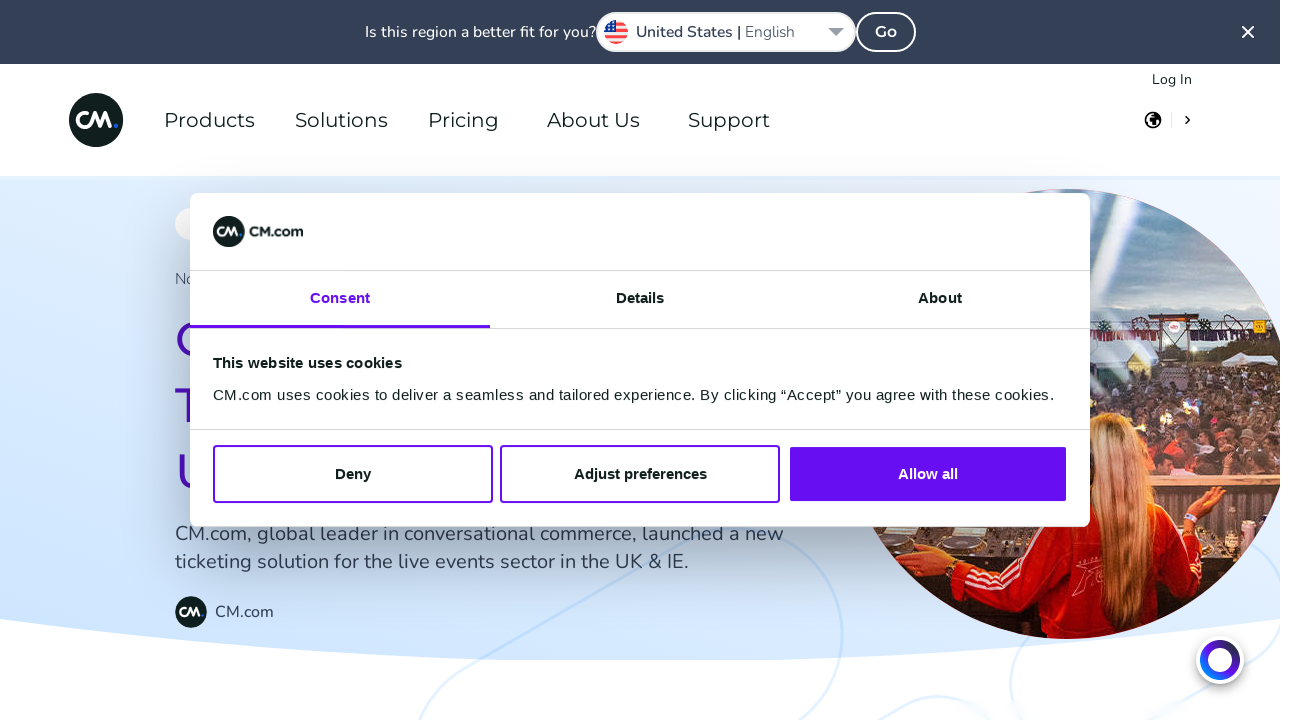

--- FILE ---
content_type: text/html; charset=UTF-8
request_url: https://www.cm.com/press/cmcom-launches-ticketing-solution-in-the-uk-ireland/
body_size: 31986
content:
<!DOCTYPE html>
<html lang="en"  class="scroll-smooth">
<head>
    <meta charset="utf-8">
    <meta http-equiv="X-UA-Compatible" content="IE=edge">
    <meta name="viewport" content="width=device-width, initial-scale=1, maximum-scale=1">
    <meta name="referrer" content="unsafe-url">
    <meta name="msapplication-config" content="none">
    <meta name="cm-no-redirect" content="IE">

    <meta name="csrf-token" content="7OtqabJW1M0rYMhTTE71wNJnI6CenvGuAg6K5sHT">
    <meta name="group-hash" content="7292e88f25e6090f">

    
    <title>CM.com Launches Ticketing Solution in the UK & IE</title>
    <meta name="description" content="CM.com, global leader in conversational commerce, today launches a new ticketing solution for the live events sector in the UK & IE. ">

            <meta name="author" content="CM.com ">
    
    <meta property="og:title" content="CM.com Launches Ticketing Solution in the UK &amp; IE">
    <meta property="og:description" content="CM.com, global leader in conversational commerce, today launches a new ticketing solution for the live events sector in the UK & IE. ">
        <meta property="og:locale:alternate" content="en_GB">
    <meta property="og:site_name" content="CM.com">
    <meta property="og:url" content="https://www.cm.com/press/cmcom-launches-ticketing-solution-in-the-uk-ireland/">
    <meta property="og:type" content="website">
    <meta property="og:image:url" content="https://www.cm.com/cdn/web/en-gb/press/featured/music-live-press.jpg">
    <meta property="og:image:alt" content="music live press">
    <meta property="og:image:type" content="image/jpeg">
    <meta property="og:image:width" content="804">
    <meta property="og:image:height" content="450">
    <meta name="twitter:site" content="socials.x.account">
    <link rel="manifest" href="/manifest.json">

    <link rel="apple-touch-icon-precomposed" sizes="180x180" href="/apple-touch-icon.png">
    <link rel="apple-touch-icon-precomposed" sizes="152x152" href="/apple-touch-icon-152x152.png"/>
    <link rel="apple-touch-icon-precomposed" sizes="144x144" href="/apple-touch-icon-144x144.png"/>
    <link rel="apple-touch-icon-precomposed" sizes="120x120" href="/apple-touch-icon-120x120.png"/>
    <link rel="apple-touch-icon-precomposed" sizes="114x114" href="/apple-touch-icon-114x114.png"/>
    <link rel="apple-touch-icon-precomposed" sizes="76x76" href="/apple-touch-icon-76x76.png"/>
    <link rel="apple-touch-icon-precomposed" sizes="72x72" href="/apple-touch-icon-72x72.png"/>
    <link rel="apple-touch-icon-precomposed" sizes="60x60" href="/apple-touch-icon-60x60.png"/>
    <link rel="apple-touch-icon-precomposed" sizes="57x57" href="/apple-touch-icon-57x57.png"/>

    <link rel="icon" type="image/png" href="/favicon-196x196.png" sizes="196x196"/>
    <link rel="icon" type="image/png" href="/favicon-128x128.png" sizes="128x128"/>
    <link rel="icon" type="image/png" href="/favicon-96x96.png" sizes="96x96"/>
    <link rel="icon" type="image/png" href="/favicon-32x32.png" sizes="32x32"/>
    <link rel="icon" type="image/png" href="/favicon-16x16.png" sizes="16x16"/>
    <link rel="icon" href="/favicon.ico">

    <meta name="application-name" content="CM.com"/>
    <meta name="msapplication-TileColor" content="#2d89ef"/>
    <meta name="msapplication-TileImage" content="/mstile-144x144.png"/>
    <meta name="msapplication-square70x70logo" content="/mstile-70x70.png"/>
    <meta name="msapplication-square150x150logo" content="/mstile-150x150.png"/>
    <meta name="msapplication-square310x150logo" content="/mstile-310x150.png"/>
    <meta name="msapplication-square310x310logo" content="/mstile-310x310.png"/>

    <link rel="mask-icon" href="https://www.cm.com/cdn/web/safari-pinned-tab.svg" color="#ffffff">

            <link rel="preload" href="/fonts/nunito/nunito-400.woff2" as="font" type="font/woff2" crossorigin="anonymous">
        <link rel="preload" href="/fonts/nunito/nunito-500.woff2" as="font" type="font/woff2" crossorigin="anonymous">
        <link rel="preload" href="/fonts/nunito/nunito-600.woff2" as="font" type="font/woff2" crossorigin="anonymous">
        <link rel="preload" href="/fonts/montserrat/montserrat-600.woff2" as="font" type="font/woff2" crossorigin="anonymous">
    
    <link rel="alternate" type="application/rss+xml" title="Inside CM.com" href="https://www.cm.com/feed/" />
    <link rel="canonical" href="https://www.cm.com/press/cmcom-launches-ticketing-solution-in-the-uk-ireland/">
    <link rel="alternate" hreflang="x-default" href="https://www.cm.com/press/cmcom-launches-ticketing-solution-in-the-uk-ireland/"/>
<link rel="alternate" hreflang="en" href="https://www.cm.com/press/cmcom-launches-ticketing-solution-in-the-uk-ireland/"/>
<link rel="alternate" hreflang="en-GB" href="https://www.cm.com/en-gb/press/cmcom-launches-ticketing-solution-in-the-uk-ireland/"/>


    <link rel="preload" fetchpriority="high" as="image" href="https://www.cm.com/build/assets/cm-f4ffa018.svg" type="image/svg+xml">
    
    <script>(function(w,d,s,l,i){w[l]=w[l]||[];w[l].push({'gtm.start': new Date().getTime(),event:'gtm.js'});var f=d.getElementsByTagName(s)[0], j=d.createElement(s),dl=l!='dataLayer'?'&l='+l:'';j.async=true;j.src= 'https://www.googletagmanager.com/gtm.js?id='+i+dl;f.parentNode.insertBefore(j,f);})(window,document,'script','dataLayer','GTM-M63J339');</script>
    <script>
!function(e,t,n,r,o,i,u,c,a,l){a=n.getElementsByTagName("head")[0],(l=n.createElement("script")).async=1,l.src=t,a.appendChild(l),r=n.cookie;try{if(i=(" "+r).match(new RegExp("[; ]_tdbu=([^\\s;]*)")))for(u in o=decodeURI(i[1]).split("||"))(c=o[u].split("~~"))[1]&&(r.indexOf(c[0]+"=")>-1||(n.cookie=c[0]+"="+c[1]+";path=/;max-age=604800;domain=."+e,n.cookie="_1=1"))}catch(e){} }("cm.com","https://two.cm.com/top.js",document)
</script>

    
    <link rel="preload" as="style" href="https://www.cm.com/build/assets/main-56a06faa.css" /><link rel="stylesheet" href="https://www.cm.com/build/assets/main-56a06faa.css" />
            <link rel="preload" as="style" href="https://www.cm.com/build/assets/nunito-f4246fde.css" /><link rel="preload" as="style" href="https://www.cm.com/build/assets/montserrat-c6fb0a08.css" /><link rel="stylesheet" href="https://www.cm.com/build/assets/nunito-f4246fde.css" /><link rel="stylesheet" href="https://www.cm.com/build/assets/montserrat-c6fb0a08.css" />    
    </head>
<body
    class="group/body font-sans text-base bg-white text-black-100 min-h-[calc(100vh-var(--platformheader-height))] mt-[var(--platformheader-height)] [&:has(#region-selector:checked)]:overflow-hidden blog trigger-country-suggestion"
    >

<noscript><iframe src="https://www.googletagmanager.com/ns.html?id=GTM-M63J339" height="0" width="0" style="display:none;visibility:hidden" sandbox></iframe></noscript>


<div data-cmcom="login-banner" class="login-banner absolute hidden pfh:block inset-0 h-9 text-xs z-[81] group-[.trigger-country-suggestion]/body:!top-[var(--country-suggestion-height)]">
    <div class="grid-container">
        <div class="grid-row flex justify-end items-center">
            <a href="https://login.cm.com/" class="track-login px-2 py-1 leading-6 text-[var(--desktop-menu-main-item-link)] hover:text-[var(--desktop-menu-main-item-hover)]">Log In</a>
        </div>
    </div>
</div>

<header data-cmcom="header" class="fixed flex items-center h-[var(--platformheader-height)] top-0 left-0 right-0 will-change-auto transition-all duration-300 max-md:bg-[var(--header-bg)] max-md:shadow-cm z-70 group group-[.halo]/body:shadow-cm group-[.halo]/body:bg-[var(--header-scrolled-bg)] group-data-[scrolled=true]/body:shadow-cm group-data-[scrolled=true]/body:bg-[var(--header-scrolled-bg)] group-data-[scrolled=true]/body:backdrop-blur-sm group-[.trigger-country-suggestion]/body:!top-[var(--country-suggestion-height)]" id="nav">
    <div class="grid-container h-full">
        <div class="col-span-12 flex items-center -mx-3 h-full" v-cloak>

                            <div class="pfh:hidden me-2 v-cloak--hidden">
                    <label class="block p-2 text-[var(--menu-button-color)] cursor-pointer" for="cm-site-menu">
                        <svg class="block" width="24px" height="24px" viewBox="0 0 24 24" version="1.1" xmlns="http://www.w3.org/2000/svg" xmlns:xlink="http://www.w3.org/1999/xlink">
    <title>menu</title>
    <g class="Icons" stroke="none" stroke-width="1" fill="none" fill-rule="evenodd">
        <g class="menu" fill="currentColor">
            <path d="M18,18 L6,18 C5.447,18 5,17.552 5,17 C5,16.448 5.447,16 6,16 L18,16 C18.553,16 19,16.448 19,17 C19,17.552 18.553,18 18,18 M18,13 L6,13 C5.447,13 5,12.552 5,12 C5,11.448 5.447,11 6,11 L18,11 C18.553,11 19,11.448 19,12 C19,12.552 18.553,13 18,13 M18,8 L6,8 C5.447,8 5,7.552 5,7 C5,6.448 5.447,6 6,6 L18,6 C18.553,6 19,6.448 19,7 C19,7.552 18.553,8 18,8" id="Fill-102"></path>
        </g>
    </g>
</svg>
                    </label>
                </div>
            
            <a href="/" title="CM.com" class="s-cm-logo block relative w-10 h-10 md:w-14 md:h-14 me-4 transition-all duration-300 z-10 group-data-[scrolled=true]/body:scale-75">
    <img src="https://www.cm.com/build/assets/cm-f4ffa018.svg" alt="CM.com logo">
</a>

                            <input
    id="cm-site-menu"
    class="hidden peer/menu-checkbox"
    type="checkbox">
<nav class="s-menu group/nav font-heading h-full max-pfh:fixed max-pfh:w-full max-pfh:h-full max-pfh:top-0 max-pfh:-left-full rtl:max-pfh:left-0 rtl:max-pfh:-right-full max-pfh:max-h-screen max-pfh:min-h-max max-pfh:overflow-hidden max-pfh:z-80 max-pfh:transition-all max-pfh:duration-300 max-pfh:ease-in-out max-pfh:group-[.trigger-country-suggestion]/body:!top-[var(--country-suggestion-height)] max-pfh:after:fixed max-pfh:after:inset-0 max-pfh:after:bg-black-100 max-pfh:after:opacity-0 max-pfh:after:transition-opacity max-pfh:after:pointer-events-none max-pfh:peer-checked/menu-checkbox:left-0 rtl:max-pfh:peer-checked/menu-checkbox:left-auto rtl:max-pfh:peer-checked/menu-checkbox:right-0 max-pfh:peer-checked/menu-checkbox:after:opacity-75  s-menu--guest">
    <div class="s-menu__header pfh:hidden absolute top-0 h-[var(--platformheader-height)] w-full max-pfh:max-w-[var(--menu-mobile-max-width)] px-3 flex items-center justify-between bg-white border-b-2 border-solid border-black-10 z-20">
        <label
            class="s-menu__close inline-block w-10 h-10 p-2 me-2 cursor-pointer"
            for="cm-site-menu">
            <svg
                viewBox="0 0 24 24"
                fill="currentColor">
                <path
                    d="M13.4261944,11.9997479 L17.7050296,7.72091264 C17.9016765,7.52426573 18.0005042,7.26610362 18.0005042,7.00794151 C18.0005042,6.7497794 17.9016765,6.49262574 17.7050296,6.29497038 C17.3107273,5.90167654 16.6723812,5.90167654 16.2790874,6.29497038 L12.0002521,10.5738056 L7.72141687,6.29497038 C7.32812303,5.90167654 6.68977688,5.90167654 6.2954746,6.29497038 C6.09882768,6.49262574 6,6.7497794 6,7.00794151 C6,7.26610362 6.09882768,7.52426573 6.2954746,7.72091264 L10.5743098,11.9997479 L6.2954746,16.2785831 C6.09882768,16.4752301 6,16.7333922 6,16.9915543 C6,17.2497164 6.09882768,17.50687 6.2954746,17.7045254 C6.49312996,17.9011723 6.75028363,18 7.00844573,18 C7.26660784,18 7.52476995,17.9011723 7.72141687,17.7045254 L12.0002521,13.4256902 L16.2790874,17.7045254 C16.4757343,17.9011723 16.7338964,18 16.9920585,18 C17.2502206,18 17.5073743,17.9011723 17.7050296,17.7045254 C17.9016765,17.50687 18.0005042,17.2497164 18.0005042,16.9915543 C18.0005042,16.7333922 17.9016765,16.4752301 17.7050296,16.2785831 L13.4261944,11.9997479 Z" />
            </svg>
        </label>
        <a
            href="/"
            class="s-logo">
            <img
                src="https://www.cm.com/build/assets/cm-f4ffa018.svg"
                width="40"
                height="40"
                alt="CM.com logo">
        </a>
        <div class="s-menu__header-right flex ms-auto">
            <label
    class="relative isolate bg-white m-2 py-1.5 px-2 rounded-2xl cursor-pointer hover:shadow-md
    group-data-[scrolled=true]/body:bg-gradient-to-r
    group-data-[scrolled=true]/body:from-blue-10 group-data-[scrolled=true]/body:to-blue-5
    group-data-[scrolled=true]/body:hover:from-blue-20 group-data-[scrolled=true]/body:hover:to-blue-5
     bg-gradient-to-r from-blue-10 to-blue-5 hover:from-blue-20 hover:to-blue-5
    
    "
    data-cmcom="country-selector-trigger"
    for="region-selector">
    <div class="flex items-center rtl:flex-row-reverse divide-x text-black-200 hover:text-blue-100">
                    <img
                src="https://www.cm.com/build/assets/globe-89b9d67a.svg"
                alt="language icon"
                class="w-5 h-5 s-icon-svg s-icon-svg--hover-black-100 s-icon-svg--hover-parent">
                <img
            src="https://www.cm.com/build/assets/next-e8f99df8.svg"
            alt=""
            class="w-4 h-4 pl-2 ml-2 border-solid border-black-10 s-icon-svg box-content">
    </div>
</label>
        </div>
    </div>
    <div class="s-menu__wrapper relative h-full max-pfh:flex max-pfh:max-w-[var(--menu-mobile-max-width)] max-pfh:pt-[var(--platformheader-height)] max-pfh:bg-white max-pfh:overflow-x-hidden max-pfh:z-10">
        <ul class="group/main-list s-menu__main-list relative flex w-full h-full text-[var(--menu-main-list)] max-pfh:flex-col max-pfh:left-0 max-pfh:mx-4 max-pfh:has-[:checked]:-left-full max-pfh:has-[:checked]:m-0 max-pfh:transition-all max-pfh:duration-300">
                            <li class="s-menu-main-item max-pfh:group-has-[:checked]/main-list:[&:not(:has(input[id^='menu-item']:checked))]:hidden group/main-menu-item pfh:relative pfh:flex pfh:items-center pfh:h-full pfh:mx-4 z-10 max-pfh:cursor-pointer max-pfh:border-blue-10 max-pfh:border-solid max-pfh:border-b leading-6 s-menu-main-item--four_column">
                                            <input
                            id="menu-item-1225"
                            class="hidden peer/checkbox"
                            type="checkbox">
                                        <label
                        for="menu-item-1225"
                        class="group/label s-menu-main-item__label s-menu-main-item__label--with-children group/children relative flex py-5 w-full peer-checked/checkbox:left-full peer-checked/checkbox:px-5">
                                                    <a
                                class="s-menu-main-item__link flex gap-4 items-center justify-between h-full w-full whitespace-nowrap z-10 text-lg text-black-200 pfh:text-[var(--desktop-menu-main-item-link)] pfh:hover:text-[var(--desktop-menu-main-item-hover)] pfh:focus:text-[var(--desktop-menu-main-item-hover)] pfh:px-2 max-pfh:group-[\/children]:pointer-events-none max-pfh:group-[\/no-children]:py-4 max-pfh:peer-checked/checkbox:group-[]/label:flex-row-reverse max-pfh:peer-checked/checkbox:group-[]/label:justify-end"
                                href="https://www.cm.com/products/">
                                Products
                                                                <div class="pfh:hidden h-8 w-8 rounded-full pointer-events-none bg-gradient-to-r from-blue-10 to-blue-5 peer-checked/checkbox:group-[]/label:rotate-180">
                                    <div style="mask-image: url(https://www.cm.com/build/assets/next-e8f99df8.svg); mask-position: center; mask-repeat: no-repeat;" class="w-8 h-8 rounded-full bg-blue-100 rtl:rotate-180"></div>
                                </div>
                                                            </a>
                                            </label>

                                            <span class="s-menu-main-item__hover-trigger pfh:block pfh:absolute pfh:w-full pfh:h-full pfh:bg-transparent pfh:z-20 group-hover/main-menu-item:h-0 group-focus-within/main-menu-item:h-0"></span>
                        <span class="s-sub-menu--arrow absolute w-0 h-0 left-1/2 top-[calc(var(--platformheader-height)-2rem)] border-transparent border-[1rem] border-solid border-b-white -translate-x-1/2 z-20 opacity-0 transition-opacity duration-300 group-hover/main-menu-item:opacity-100 group-focus-within/main-menu-item:opacity-100"></span>
                        <div class="s-sub-menu max-pfh:peer-checked/checkbox:block s-sub-menu--four_column hidden relative px-5 pb-8 max-pfh:w-full max-pfh:left-full max-pfh:mt-2 max-pfh:mb-4 transition-all duration-300 pfh:grid pfh:absolute pfh:top-[var(--platformheader-height)] pfh:-left-4 rtl:pfh:left-auto rtl:pfh:right-0 pfh:pt-9 pfh:pb-5 pfh:px-9 pfh:rounded-xl pfh:bg-white pfh:z-10 pfh:opacity-0 pfh:invisible pfh:overflow-hidden pfh:pointer-events-none pfh:shadow-menu group-hover/main-menu-item:opacity-100 group-hover/main-menu-item:visible group-hover/main-menu-item:pointer-events-auto group-focus-within/main-menu-item:opacity-100 group-focus-within/main-menu-item:visible group-focus-within/main-menu-item:pointer-events-auto">

                            <ul
        
        class="s-menu-list s-menu-list--column flex flex-col gap-4 max-pfh:mb-12">
                    <li class="s-menu-item s-menu-item--title">

                <div class="s-menu-item__column-title block mb-4 font-heading text-black-71 text-xs font-semibold uppercase pfh:text-sm">
        AI &amp; Data
    </div>
    
                <ul
        
        class="s-menu-list s-menu-list--column flex flex-col gap-4 max-pfh:mb-12">
                    <li class="s-menu-item s-menu-item--large_icon">

                <a
            href="https://www.cm.com/halo/"
            target="_self"
            rel=""
            class="s-menu-item__title-link text-black-200 hover:text-blue-100 focus:blue-100 flex gap-4">
            <div class="s-menu-item__icon-wrapper flex items-center justify-center">
                <img src="https://www.cm.com/build/assets/halo_agentic_ai-776b1e85.svg" alt="" class="s-menu-item__icon s-icon-svg w-full">
            </div>
            <div class="s-menu-item__title-wrapper flex flex-col flex-wrap justify-center">
                <div class="s-menu-item__title leading-8 pfh:leading-5">
                    HALO
                </div>
                                    <div class="s-menu-item__subtitle text-xs leading-6 text-black-71">
                        AI Agents
                    </div>
                            </div>
        </a>
    
                            </li>
                    <li class="s-menu-item s-menu-item--large_icon">

                <a
            href="https://www.cm.com/ai-decisioning-engine/"
            target="_self"
            rel=""
            class="s-menu-item__title-link text-black-200 hover:text-blue-100 focus:blue-100 flex gap-4">
            <div class="s-menu-item__icon-wrapper flex items-center justify-center">
                <img src="https://www.cm.com/build/assets/ai-engine-d89b881a.svg" alt="" class="s-menu-item__icon s-icon-svg w-full">
            </div>
            <div class="s-menu-item__title-wrapper flex flex-col flex-wrap justify-center">
                <div class="s-menu-item__title leading-8 pfh:leading-5">
                    AI Engine
                </div>
                                    <div class="s-menu-item__subtitle text-xs leading-6 text-black-71">
                        1:1 Personalization
                    </div>
                            </div>
        </a>
    
                            </li>
                    <li class="s-menu-item s-menu-item--large_icon">

                <a
            href="https://www.cm.com/customer-data-platform/"
            target="_self"
            rel=""
            class="s-menu-item__title-link text-black-200 hover:text-blue-100 focus:blue-100 flex gap-4">
            <div class="s-menu-item__icon-wrapper flex items-center justify-center">
                <img src="https://www.cm.com/build/assets/customer-data-platform-89b75f1b.svg" alt="" class="s-menu-item__icon s-icon-svg w-full">
            </div>
            <div class="s-menu-item__title-wrapper flex flex-col flex-wrap justify-center">
                <div class="s-menu-item__title leading-8 pfh:leading-5">
                    Customer Data Platform
                </div>
                                    <div class="s-menu-item__subtitle text-xs leading-6 text-black-71">
                        Unified Customer Profiles
                    </div>
                            </div>
        </a>
    
                            </li>
            </ul>

            </li>
                    <li class="s-menu-item s-menu-item--title">

                <div class="s-menu-item__column-title block mb-4 font-heading text-black-71 text-xs font-semibold uppercase pfh:text-sm">
        Applications
    </div>
    
                <ul
        
        class="s-menu-list s-menu-list--column flex flex-col gap-4 max-pfh:mb-12">
                    <li class="s-menu-item s-menu-item--large_icon">

                <a
            href="https://www.cm.com/mobile-service-cloud/"
            target="_self"
            rel=""
            class="s-menu-item__title-link text-black-200 hover:text-blue-100 focus:blue-100 flex gap-4">
            <div class="s-menu-item__icon-wrapper flex items-center justify-center">
                <img src="https://www.cm.com/build/assets/msc-3bccc434.svg" alt="" class="s-menu-item__icon s-icon-svg w-full">
            </div>
            <div class="s-menu-item__title-wrapper flex flex-col flex-wrap justify-center">
                <div class="s-menu-item__title leading-8 pfh:leading-5">
                    Service Cloud
                </div>
                                    <div class="s-menu-item__subtitle text-xs leading-6 text-black-71">
                        Shared Agent Inbox
                    </div>
                            </div>
        </a>
    
                            </li>
                    <li class="s-menu-item s-menu-item--large_icon">

                <a
            href="https://www.cm.com/mobile-marketing-cloud/"
            target="_self"
            rel=""
            class="s-menu-item__title-link text-black-200 hover:text-blue-100 focus:blue-100 flex gap-4">
            <div class="s-menu-item__icon-wrapper flex items-center justify-center">
                <img src="https://www.cm.com/build/assets/mmc-0f3ab280.svg" alt="" class="s-menu-item__icon s-icon-svg w-full">
            </div>
            <div class="s-menu-item__title-wrapper flex flex-col flex-wrap justify-center">
                <div class="s-menu-item__title leading-8 pfh:leading-5">
                    Marketing Cloud
                </div>
                                    <div class="s-menu-item__subtitle text-xs leading-6 text-black-71">
                        Marketing Campaigns
                    </div>
                            </div>
        </a>
    
                            </li>
                    <li class="s-menu-item s-menu-item--large_icon">

                <a
            href="https://www.cm.com/event-app/"
            target="_self"
            rel=""
            class="s-menu-item__title-link text-black-200 hover:text-blue-100 focus:blue-100 flex gap-4">
            <div class="s-menu-item__icon-wrapper flex items-center justify-center">
                <img src="https://www.cm.com/build/assets/event-app-74886f4e.svg" alt="" class="s-menu-item__icon s-icon-svg w-full">
            </div>
            <div class="s-menu-item__title-wrapper flex flex-col flex-wrap justify-center">
                <div class="s-menu-item__title leading-8 pfh:leading-5">
                    Event App
                </div>
                                    <div class="s-menu-item__subtitle text-xs leading-6 text-black-71">
                        Festival &amp; Event App
                    </div>
                            </div>
        </a>
    
                            </li>
                    <li class="s-menu-item s-menu-item--large_icon">

                <a
            href="https://www.cm.com/event-marketing/"
            target="_self"
            rel=""
            class="s-menu-item__title-link text-black-200 hover:text-blue-100 focus:blue-100 flex gap-4">
            <div class="s-menu-item__icon-wrapper flex items-center justify-center">
                <img src="https://www.cm.com/build/assets/event-marketing-5bd6445c.svg" alt="" class="s-menu-item__icon s-icon-svg w-full">
            </div>
            <div class="s-menu-item__title-wrapper flex flex-col flex-wrap justify-center">
                <div class="s-menu-item__title leading-8 pfh:leading-5">
                    Event Marketing
                </div>
                                    <div class="s-menu-item__subtitle text-xs leading-6 text-black-71">
                        Data Driven Communication
                    </div>
                            </div>
        </a>
    
                            </li>
            </ul>

            </li>
                    <li class="s-menu-item s-menu-item--title">

                <a
        href="https://www.cm.com/connections/"
        target="_self"
        rel=""
        class="s-menu-item__column-title block mb-4 font-heading text-black-71 text-xs font-semibold uppercase pfh:text-sm">
        Connections
    </a>
    
                <ul
        
        class="s-menu-list s-menu-list--column flex flex-col gap-4 max-pfh:mb-12">
                    <li class="s-menu-item s-menu-item--large_icon">

                <a
            href="https://www.cm.com/sms/"
            target="_self"
            rel=""
            class="s-menu-item__title-link text-black-200 hover:text-blue-100 focus:blue-100 flex gap-4">
            <div class="s-menu-item__icon-wrapper flex items-center justify-center">
                <img src="https://www.cm.com/build/assets/sms-e9037f6e.svg" alt="" class="s-menu-item__icon s-icon-svg w-full">
            </div>
            <div class="s-menu-item__title-wrapper flex flex-col flex-wrap justify-center">
                <div class="s-menu-item__title leading-8 pfh:leading-5">
                    SMS
                </div>
                                    <div class="s-menu-item__subtitle text-xs leading-6 text-black-71">
                        SMS Gateway API
                    </div>
                            </div>
        </a>
    
                            </li>
                    <li class="s-menu-item s-menu-item--large_icon">

                <a
            href="https://www.cm.com/business-messaging-api/"
            target="_self"
            rel=""
            class="s-menu-item__title-link text-black-200 hover:text-blue-100 focus:blue-100 flex gap-4">
            <div class="s-menu-item__icon-wrapper flex items-center justify-center">
                <img src="https://www.cm.com/build/assets/messaging-gateway-7157de59.svg" alt="" class="s-menu-item__icon s-icon-svg w-full">
            </div>
            <div class="s-menu-item__title-wrapper flex flex-col flex-wrap justify-center">
                <div class="s-menu-item__title leading-8 pfh:leading-5">
                    Business Messaging API
                </div>
                                    <div class="s-menu-item__subtitle text-xs leading-6 text-black-71">
                        One API, All Channels
                    </div>
                            </div>
        </a>
    
                            </li>
                    <li class="s-menu-item s-menu-item--large_icon">

                <a
            href="https://www.cm.com/one-time-password/"
            target="_self"
            rel=""
            class="s-menu-item__title-link text-black-200 hover:text-blue-100 focus:blue-100 flex gap-4">
            <div class="s-menu-item__icon-wrapper flex items-center justify-center">
                <img src="https://www.cm.com/build/assets/one-time-password-9e58b6a1.svg" alt="" class="s-menu-item__icon s-icon-svg w-full">
            </div>
            <div class="s-menu-item__title-wrapper flex flex-col flex-wrap justify-center">
                <div class="s-menu-item__title leading-8 pfh:leading-5">
                    One Time Password API
                </div>
                                    <div class="s-menu-item__subtitle text-xs leading-6 text-black-71">
                        Generate and Verify OTPs
                    </div>
                            </div>
        </a>
    
                            </li>
                    <li class="s-menu-item s-menu-item--large_icon">

                <a
            href="https://www.cm.com/verification-api/"
            target="_self"
            rel=""
            class="s-menu-item__title-link text-black-200 hover:text-blue-100 focus:blue-100 flex gap-4">
            <div class="s-menu-item__icon-wrapper flex items-center justify-center">
                <img src="https://www.cm.com/build/assets/verification-api-43c43764.svg" alt="" class="s-menu-item__icon s-icon-svg w-full">
            </div>
            <div class="s-menu-item__title-wrapper flex flex-col flex-wrap justify-center">
                <div class="s-menu-item__title leading-8 pfh:leading-5">
                    Verification API
                </div>
                                    <div class="s-menu-item__subtitle text-xs leading-6 text-black-71">
                        Easy and Secure Authentication
                    </div>
                            </div>
        </a>
    
                            </li>
                    <li class="s-menu-item s-menu-item--large_icon">

                <a
            href="https://www.cm.com/voice/"
            target="_self"
            rel=""
            class="s-menu-item__title-link text-black-200 hover:text-blue-100 focus:blue-100 flex gap-4">
            <div class="s-menu-item__icon-wrapper flex items-center justify-center">
                <img src="https://www.cm.com/build/assets/voice-75e2b2db.svg" alt="" class="s-menu-item__icon s-icon-svg w-full">
            </div>
            <div class="s-menu-item__title-wrapper flex flex-col flex-wrap justify-center">
                <div class="s-menu-item__title leading-8 pfh:leading-5">
                    Voice
                </div>
                                    <div class="s-menu-item__subtitle text-xs leading-6 text-black-71">
                        SIP Trunking &amp; Voice API
                    </div>
                            </div>
        </a>
    
                            </li>
            </ul>

            </li>
                    <li class="s-menu-item s-menu-item--title">

                <div class="s-menu-item__column-title block mb-4 font-heading text-black-71 text-xs font-semibold uppercase pfh:text-sm">
        Commerce
    </div>
    
                <ul
        
        class="s-menu-list s-menu-list--column flex flex-col gap-4 max-pfh:mb-12">
                    <li class="s-menu-item s-menu-item--large_icon">

                <a
            href="https://www.cm.com/payments/online-payments/"
            target="_self"
            rel=""
            class="s-menu-item__title-link text-black-200 hover:text-blue-100 focus:blue-100 flex gap-4">
            <div class="s-menu-item__icon-wrapper flex items-center justify-center">
                <img src="https://www.cm.com/build/assets/payments-online-c5d03406.svg" alt="" class="s-menu-item__icon s-icon-svg w-full">
            </div>
            <div class="s-menu-item__title-wrapper flex flex-col flex-wrap justify-center">
                <div class="s-menu-item__title leading-8 pfh:leading-5">
                    Online Payments
                </div>
                                    <div class="s-menu-item__subtitle text-xs leading-6 text-black-71">
                        For Webshops &amp; E-commerce
                    </div>
                            </div>
        </a>
    
                            </li>
                    <li class="s-menu-item s-menu-item--large_icon">

                <a
            href="https://www.cm.com/payments/pos-payments/"
            target="_self"
            rel=""
            class="s-menu-item__title-link text-black-200 hover:text-blue-100 focus:blue-100 flex gap-4">
            <div class="s-menu-item__icon-wrapper flex items-center justify-center">
                <img src="https://www.cm.com/build/assets/payments-pos-2b313ccf.svg" alt="" class="s-menu-item__icon s-icon-svg w-full">
            </div>
            <div class="s-menu-item__title-wrapper flex flex-col flex-wrap justify-center">
                <div class="s-menu-item__title leading-8 pfh:leading-5">
                    In-Person Payments
                </div>
                                    <div class="s-menu-item__subtitle text-xs leading-6 text-black-71">
                        Fixed &amp; Mobile Terminals
                    </div>
                            </div>
        </a>
    
                            </li>
                    <li class="s-menu-item s-menu-item--large_icon">

                <a
            href="https://www.cm.com/ticketing/"
            target="_self"
            rel=""
            class="s-menu-item__title-link text-black-200 hover:text-blue-100 focus:blue-100 flex gap-4">
            <div class="s-menu-item__icon-wrapper flex items-center justify-center">
                <img src="https://www.cm.com/build/assets/event-ticketing-f312e472.svg" alt="" class="s-menu-item__icon s-icon-svg w-full">
            </div>
            <div class="s-menu-item__title-wrapper flex flex-col flex-wrap justify-center">
                <div class="s-menu-item__title leading-8 pfh:leading-5">
                    Ticketing
                </div>
                                    <div class="s-menu-item__subtitle text-xs leading-6 text-black-71">
                        Ticket Sales &amp; Registrations
                    </div>
                            </div>
        </a>
    
                            </li>
                    <li class="s-menu-item s-menu-item--large_icon">

                <a
            href="https://www.cm.com/cash-register/"
            target="_self"
            rel=""
            class="s-menu-item__title-link text-black-200 hover:text-blue-100 focus:blue-100 flex gap-4">
            <div class="s-menu-item__icon-wrapper flex items-center justify-center">
                <img src="https://www.cm.com/build/assets/cash-register-10b1e25a.svg" alt="" class="s-menu-item__icon s-icon-svg w-full">
            </div>
            <div class="s-menu-item__title-wrapper flex flex-col flex-wrap justify-center">
                <div class="s-menu-item__title leading-8 pfh:leading-5">
                    Cash Register
                </div>
                                    <div class="s-menu-item__subtitle text-xs leading-6 text-black-71">
                        Cashless Event Payments
                    </div>
                            </div>
        </a>
    
                            </li>
            </ul>

            </li>
                    <li class="s-menu-item s-menu-item--full-width">

                <a
        href="https://www.cm.com/conversational-channels/"
        target="_self"
        rel=""
        class="s-menu-item__link text-black-200 hover:text-blue-100">
        <div class="s-menu-item__text-wrapper pfh:py-2">
            <div class="s-menu-item__title font-heading">
                Conversational Channels
            </div>
                    </div>
    </a>

                <ul
        
        class="s-menu-list s-menu-list--column flex flex-col gap-4 max-pfh:mb-12">
                    <li class="s-menu-item s-menu-item--small_icon">

                <a
            href="https://www.cm.com/whatsapp/"
            target="_self"
            rel=""
            class="s-menu-item__title-link text-black-200 hover:text-blue-100 focus:blue-100 flex gap-4">
            <div class="s-menu-item__icon-wrapper flex items-center justify-center">
                <img src="https://www.cm.com/build/assets/whatsapp-afce9b33.svg" alt="" class="s-menu-item__icon s-icon-svg w-full">
            </div>
            <div class="s-menu-item__title-wrapper flex flex-col flex-wrap justify-center">
                <div class="s-menu-item__title leading-8 pfh:leading-5">
                    WhatsApp Business
                </div>
                            </div>
        </a>
    
                            </li>
                    <li class="s-menu-item s-menu-item--small_icon">

                <a
            href="https://www.cm.com/instagram-messaging/"
            target="_self"
            rel=""
            class="s-menu-item__title-link text-black-200 hover:text-blue-100 focus:blue-100 flex gap-4">
            <div class="s-menu-item__icon-wrapper flex items-center justify-center">
                <img src="https://www.cm.com/build/assets/instagram-84976a19.svg" alt="" class="s-menu-item__icon s-icon-svg w-full">
            </div>
            <div class="s-menu-item__title-wrapper flex flex-col flex-wrap justify-center">
                <div class="s-menu-item__title leading-8 pfh:leading-5">
                    Instagram
                </div>
                            </div>
        </a>
    
                            </li>
                    <li class="s-menu-item s-menu-item--small_icon">

                <a
            href="https://www.cm.com/facebook-messenger/"
            target="_self"
            rel=""
            class="s-menu-item__title-link text-black-200 hover:text-blue-100 focus:blue-100 flex gap-4">
            <div class="s-menu-item__icon-wrapper flex items-center justify-center">
                <img src="https://www.cm.com/build/assets/facebook-messenger-ebe7a409.svg" alt="" class="s-menu-item__icon s-icon-svg w-full">
            </div>
            <div class="s-menu-item__title-wrapper flex flex-col flex-wrap justify-center">
                <div class="s-menu-item__title leading-8 pfh:leading-5">
                    Facebook Messenger
                </div>
                            </div>
        </a>
    
                            </li>
                    <li class="s-menu-item s-menu-item--small_icon">

                <a
            href="https://www.cm.com/telegram/"
            target="_self"
            rel=""
            class="s-menu-item__title-link text-black-200 hover:text-blue-100 focus:blue-100 flex gap-4">
            <div class="s-menu-item__icon-wrapper flex items-center justify-center">
                <img src="https://www.cm.com/build/assets/telegram-c9eaf13a.svg" alt="" class="s-menu-item__icon s-icon-svg w-full">
            </div>
            <div class="s-menu-item__title-wrapper flex flex-col flex-wrap justify-center">
                <div class="s-menu-item__title leading-8 pfh:leading-5">
                    Telegram
                </div>
                            </div>
        </a>
    
                            </li>
                    <li class="s-menu-item s-menu-item--small_icon">

                <a
            href="https://www.cm.com/rcs/"
            target="_self"
            rel=""
            class="s-menu-item__title-link text-black-200 hover:text-blue-100 focus:blue-100 flex gap-4">
            <div class="s-menu-item__icon-wrapper flex items-center justify-center">
                <img src="https://www.cm.com/build/assets/rcs-business-messaging-ee258bb0.svg" alt="" class="s-menu-item__icon s-icon-svg w-full">
            </div>
            <div class="s-menu-item__title-wrapper flex flex-col flex-wrap justify-center">
                <div class="s-menu-item__title leading-8 pfh:leading-5">
                    RCS for Business
                </div>
                            </div>
        </a>
    
                            </li>
                    <li class="s-menu-item s-menu-item--small_icon">

                <a
            href="https://www.cm.com/viber/"
            target="_self"
            rel=""
            class="s-menu-item__title-link text-black-200 hover:text-blue-100 focus:blue-100 flex gap-4">
            <div class="s-menu-item__icon-wrapper flex items-center justify-center">
                <img src="https://www.cm.com/build/assets/viber-40bf0db8.svg" alt="" class="s-menu-item__icon s-icon-svg w-full">
            </div>
            <div class="s-menu-item__title-wrapper flex flex-col flex-wrap justify-center">
                <div class="s-menu-item__title leading-8 pfh:leading-5">
                    Viber
                </div>
                            </div>
        </a>
    
                            </li>
                    <li class="s-menu-item s-menu-item--small_icon">

                <a
            href="https://www.cm.com/apple-messages-for-business/"
            target="_self"
            rel=""
            class="s-menu-item__title-link text-black-200 hover:text-blue-100 focus:blue-100 flex gap-4">
            <div class="s-menu-item__icon-wrapper flex items-center justify-center">
                <img src="https://www.cm.com/build/assets/apple-messages-for-business-8858b490.svg" alt="" class="s-menu-item__icon s-icon-svg w-full">
            </div>
            <div class="s-menu-item__title-wrapper flex flex-col flex-wrap justify-center">
                <div class="s-menu-item__title leading-8 pfh:leading-5">
                    Apple Messages for Business
                </div>
                            </div>
        </a>
    
                            </li>
                    <li class="s-menu-item s-menu-item--small_icon">

                <a
            href="https://www.cm.com/line/"
            target="_self"
            rel=""
            class="s-menu-item__title-link text-black-200 hover:text-blue-100 focus:blue-100 flex gap-4">
            <div class="s-menu-item__icon-wrapper flex items-center justify-center">
                <img src="https://www.cm.com/build/assets/line-991138b2.svg" alt="" class="s-menu-item__icon s-icon-svg w-full">
            </div>
            <div class="s-menu-item__title-wrapper flex flex-col flex-wrap justify-center">
                <div class="s-menu-item__title leading-8 pfh:leading-5">
                    Line
                </div>
                            </div>
        </a>
    
                            </li>
            </ul>

            </li>
            </ul>

    <div class="s-menu-read-more max-pfh:fixed max-pfh:bottom-0 max-pfh:left-0 max-pfh:max-pfh:w-full max-pfh:max-w-[var(--menu-mobile-max-width)] max-pfh:pt-12 max-pfh:pb-5 max-pfh:ps-5 max-pfh:pointer-events-none max-pfh:overflow-hidden max-pfh:z-10 max-pfh:before:absolute max-pfh:before:inset-0 max-pfh:before:bg-gradient-to-t max-pfh:before:from-white/100 max-pfh:before:from-60% max-pfh:before:to-white/0 max-pfh:after:absolute max-pfh:after:-right-20 rtl:max-pfh:after:-left-20 rtl:max-pfh:after:right-auto max-pfh:after:-bottom-60 max-pfh:after:w-80 max-pfh:after:h-80 max-pfh:after:rounded-full max-pfh:after:bg-gradient-to-r max-pfh:after:from-blue-10 max-pfh:after:to-blue-5 pfh:flex pfh:justify-end pfh:items-end">
        <a
        href="https://www.cm.com/products/"
        target="_self"
        rel=""
        class="s-menu-read-more__button s-button s-button--tertiary !text-sm pointer-events-auto z-10">
        See all Products
    </a>
    </div>

                                                    </div>
                                    </li>
                            <li class="s-menu-main-item max-pfh:group-has-[:checked]/main-list:[&:not(:has(input[id^='menu-item']:checked))]:hidden group/main-menu-item pfh:relative pfh:flex pfh:items-center pfh:h-full pfh:mx-4 z-10 max-pfh:cursor-pointer max-pfh:border-blue-10 max-pfh:border-solid max-pfh:border-b leading-6 s-menu-main-item--three_column_small">
                                            <input
                            id="menu-item-1228"
                            class="hidden peer/checkbox"
                            type="checkbox">
                                        <label
                        for="menu-item-1228"
                        class="group/label s-menu-main-item__label s-menu-main-item__label--with-children group/children relative flex py-5 w-full peer-checked/checkbox:left-full peer-checked/checkbox:px-5">
                                                    <span class="s-menu-main-item__link s-menu-main-item__link--no-href text-lg">
                                Solutions
                            </span>
                                            </label>

                                            <span class="s-menu-main-item__hover-trigger pfh:block pfh:absolute pfh:w-full pfh:h-full pfh:bg-transparent pfh:z-20 group-hover/main-menu-item:h-0 group-focus-within/main-menu-item:h-0"></span>
                        <span class="s-sub-menu--arrow absolute w-0 h-0 left-1/2 top-[calc(var(--platformheader-height)-2rem)] border-transparent border-[1rem] border-solid border-b-white -translate-x-1/2 z-20 opacity-0 transition-opacity duration-300 group-hover/main-menu-item:opacity-100 group-focus-within/main-menu-item:opacity-100"></span>
                        <div class="s-sub-menu max-pfh:peer-checked/checkbox:block s-sub-menu--three_column_small hidden relative px-5 pb-8 max-pfh:w-full max-pfh:left-full max-pfh:mt-2 max-pfh:mb-4 transition-all duration-300 pfh:grid pfh:absolute pfh:top-[var(--platformheader-height)] pfh:-left-4 rtl:pfh:left-auto rtl:pfh:right-0 pfh:pt-9 pfh:pb-5 pfh:px-9 pfh:rounded-xl pfh:bg-white pfh:z-10 pfh:opacity-0 pfh:invisible pfh:overflow-hidden pfh:pointer-events-none pfh:shadow-menu group-hover/main-menu-item:opacity-100 group-hover/main-menu-item:visible group-hover/main-menu-item:pointer-events-auto group-focus-within/main-menu-item:opacity-100 group-focus-within/main-menu-item:visible group-focus-within/main-menu-item:pointer-events-auto">

                            <ul
        
        class="s-menu-list s-menu-list--column flex flex-col gap-4 max-pfh:mb-12">
                    <li class="s-menu-item s-menu-item--title">

                <div class="s-menu-item__column-title block mb-4 font-heading text-black-71 text-xs font-semibold uppercase pfh:text-sm">
        Industries
    </div>
    
                <ul
        
        class="s-menu-list s-menu-list--column flex flex-col gap-4 max-pfh:mb-12">
                    <li class="s-menu-item s-menu-item--">

                <a
        href="https://www.cm.com/industries/financial-services/"
        target="_self"
        rel=""
        class="s-menu-item__link text-black-200 hover:text-blue-100">
        <div class="s-menu-item__text-wrapper pfh:py-2">
            <div class="s-menu-item__title font-heading">
                Financial Services
            </div>
                    </div>
    </a>

                            </li>
                    <li class="s-menu-item s-menu-item--">

                <a
        href="https://www.cm.com/industries/government/"
        target="_self"
        rel=""
        class="s-menu-item__link text-black-200 hover:text-blue-100">
        <div class="s-menu-item__text-wrapper pfh:py-2">
            <div class="s-menu-item__title font-heading">
                Government
            </div>
                    </div>
    </a>

                            </li>
                    <li class="s-menu-item s-menu-item--">

                <a
        href="https://www.cm.com/industries/leisure-travel/"
        target="_self"
        rel=""
        class="s-menu-item__link text-black-200 hover:text-blue-100">
        <div class="s-menu-item__text-wrapper pfh:py-2">
            <div class="s-menu-item__title font-heading">
                Leisure &amp; Travel
            </div>
                    </div>
    </a>

                            </li>
                    <li class="s-menu-item s-menu-item--">

                <a
        href="https://www.cm.com/industries/logistics-transport/"
        target="_self"
        rel=""
        class="s-menu-item__link text-black-200 hover:text-blue-100">
        <div class="s-menu-item__text-wrapper pfh:py-2">
            <div class="s-menu-item__title font-heading">
                Logistics &amp; Transport
            </div>
                    </div>
    </a>

                            </li>
                    <li class="s-menu-item s-menu-item--">

                <a
        href="https://www.cm.com/industries/retail-ecommerce/"
        target="_self"
        rel=""
        class="s-menu-item__link text-black-200 hover:text-blue-100">
        <div class="s-menu-item__text-wrapper pfh:py-2">
            <div class="s-menu-item__title font-heading">
                Retail &amp; eCommerce
            </div>
                    </div>
    </a>

                            </li>
                    <li class="s-menu-item s-menu-item--">

                <a
        href="https://www.cm.com/industries/tech-media/"
        target="_self"
        rel=""
        class="s-menu-item__link text-black-200 hover:text-blue-100">
        <div class="s-menu-item__text-wrapper pfh:py-2">
            <div class="s-menu-item__title font-heading">
                Tech &amp; Media
            </div>
                    </div>
    </a>

                            </li>
            </ul>

    <div class="s-menu-read-more max-pfh:fixed max-pfh:bottom-0 max-pfh:left-0 max-pfh:max-pfh:w-full max-pfh:max-w-[var(--menu-mobile-max-width)] max-pfh:pt-12 max-pfh:pb-5 max-pfh:ps-5 max-pfh:pointer-events-none max-pfh:overflow-hidden max-pfh:z-10 max-pfh:before:absolute max-pfh:before:inset-0 max-pfh:before:bg-gradient-to-t max-pfh:before:from-white/100 max-pfh:before:from-60% max-pfh:before:to-white/0 max-pfh:after:absolute max-pfh:after:-right-20 rtl:max-pfh:after:-left-20 rtl:max-pfh:after:right-auto max-pfh:after:-bottom-60 max-pfh:after:w-80 max-pfh:after:h-80 max-pfh:after:rounded-full max-pfh:after:bg-gradient-to-r max-pfh:after:from-blue-10 max-pfh:after:to-blue-5 pfh:flex pfh:justify-end pfh:items-end">
        <a
        href="https://www.cm.com/industries/"
        target="_self"
        rel=""
        class="s-menu-read-more__button s-button s-button--tertiary !text-sm pointer-events-auto z-10">
        See all Industries
    </a>
    </div>
            </li>
                    <li class="s-menu-item s-menu-item--title">

                <div class="s-menu-item__column-title block mb-4 font-heading text-black-71 text-xs font-semibold uppercase pfh:text-sm">
        Live Experiences
    </div>
    
                <ul
        
        class="s-menu-list s-menu-list--column flex flex-col gap-4 max-pfh:mb-12">
                    <li class="s-menu-item s-menu-item--">

                <a
        href="https://www.cm.com/industries/music-live/"
        target="_self"
        rel=""
        class="s-menu-item__link text-black-200 hover:text-blue-100">
        <div class="s-menu-item__text-wrapper pfh:py-2">
            <div class="s-menu-item__title font-heading">
                Music &amp; Live
            </div>
                            <div class="s-menu-item__subtitle text-xs leading-5 text-black-71">
                    Take full control on experiences with one platform; for festivals, venues, and artists.
                </div>
                    </div>
    </a>

                            </li>
                    <li class="s-menu-item s-menu-item--">

                <a
        href="https://www.cm.com/industries/museums-parks/"
        target="_self"
        rel=""
        class="s-menu-item__link text-black-200 hover:text-blue-100">
        <div class="s-menu-item__text-wrapper pfh:py-2">
            <div class="s-menu-item__title font-heading">
                Museums &amp; Parks
            </div>
                            <div class="s-menu-item__subtitle text-xs leading-5 text-black-71">
                    Enhance visitor journeys from ticket to experience; for museums, parks, and zoos.
                </div>
                    </div>
    </a>

                            </li>
                    <li class="s-menu-item s-menu-item--">

                <a
        href="https://www.cm.com/industries/sports/"
        target="_self"
        rel=""
        class="s-menu-item__link text-black-200 hover:text-blue-100">
        <div class="s-menu-item__text-wrapper pfh:py-2">
            <div class="s-menu-item__title font-heading">
                Sports
            </div>
                            <div class="s-menu-item__subtitle text-xs leading-5 text-black-71">
                    Drive fan engagement and ticket sales; for tournaments, clubs, and federations.
                </div>
                    </div>
    </a>

                            </li>
            </ul>

            </li>
                    <li class="s-menu-item s-menu-item--title">

                <div class="s-menu-item__column-title block mb-4 font-heading text-black-71 text-xs font-semibold uppercase pfh:text-sm">
        Customer Teams
    </div>
    
                <ul
        
        class="s-menu-list s-menu-list--column flex flex-col gap-4 max-pfh:mb-12">
                    <li class="s-menu-item s-menu-item--">

                <a
        href="https://www.cm.com/solutions/commerce/"
        target="_self"
        rel=""
        class="s-menu-item__link text-black-200 hover:text-blue-100">
        <div class="s-menu-item__text-wrapper pfh:py-2">
            <div class="s-menu-item__title font-heading">
                Commerce
            </div>
                            <div class="s-menu-item__subtitle text-xs leading-5 text-black-71">
                    Elevate, engage, and empower customer journeys through seamless shopping experiences.
                </div>
                    </div>
    </a>

                            </li>
                    <li class="s-menu-item s-menu-item--">

                <a
        href="https://www.cm.com/solutions/marketing/"
        target="_self"
        rel=""
        class="s-menu-item__link text-black-200 hover:text-blue-100">
        <div class="s-menu-item__text-wrapper pfh:py-2">
            <div class="s-menu-item__title font-heading">
                Marketing
            </div>
                            <div class="s-menu-item__subtitle text-xs leading-5 text-black-71">
                    Maximize your impact with personalized conversational marketing campaigns
                </div>
                    </div>
    </a>

                            </li>
                    <li class="s-menu-item s-menu-item--">

                <a
        href="https://www.cm.com/solutions/service/"
        target="_self"
        rel=""
        class="s-menu-item__link text-black-200 hover:text-blue-100">
        <div class="s-menu-item__text-wrapper pfh:py-2">
            <div class="s-menu-item__title font-heading">
                Service
            </div>
                            <div class="s-menu-item__subtitle text-xs leading-5 text-black-71">
                    Revolutionize your customer service experience with conversational support
                </div>
                    </div>
    </a>

                            </li>
            </ul>

            </li>
            </ul>


                                                    </div>
                                    </li>
                            <li class="s-menu-main-item max-pfh:group-has-[:checked]/main-list:[&:not(:has(input[id^='menu-item']:checked))]:hidden group/main-menu-item pfh:relative pfh:flex pfh:items-center pfh:h-full pfh:mx-4 z-10 max-pfh:cursor-pointer max-pfh:border-blue-10 max-pfh:border-solid max-pfh:border-b leading-6 s-menu-main-item--new_simple">
                                        <label
                        for="menu-item-1231"
                        class="group/label s-menu-main-item__label group/no-children">
                                                    <a
                                class="s-menu-main-item__link flex gap-4 items-center justify-between h-full w-full whitespace-nowrap z-10 text-lg text-black-200 pfh:text-[var(--desktop-menu-main-item-link)] pfh:hover:text-[var(--desktop-menu-main-item-hover)] pfh:focus:text-[var(--desktop-menu-main-item-hover)] pfh:px-2 max-pfh:group-[\/children]:pointer-events-none max-pfh:group-[\/no-children]:py-4 max-pfh:peer-checked/checkbox:group-[]/label:flex-row-reverse max-pfh:peer-checked/checkbox:group-[]/label:justify-end"
                                href="https://www.cm.com/pricing/">
                                Pricing
                                                            </a>
                                            </label>

                                    </li>
                            <li class="s-menu-main-item max-pfh:group-has-[:checked]/main-list:[&:not(:has(input[id^='menu-item']:checked))]:hidden group/main-menu-item pfh:relative pfh:flex pfh:items-center pfh:h-full pfh:mx-4 z-10 max-pfh:cursor-pointer max-pfh:border-blue-10 max-pfh:border-solid max-pfh:border-b leading-6 s-menu-main-item--new_two_column">
                                            <input
                            id="menu-item-1234"
                            class="hidden peer/checkbox"
                            type="checkbox">
                                        <label
                        for="menu-item-1234"
                        class="group/label s-menu-main-item__label s-menu-main-item__label--with-children group/children relative flex py-5 w-full peer-checked/checkbox:left-full peer-checked/checkbox:px-5">
                                                    <a
                                class="s-menu-main-item__link flex gap-4 items-center justify-between h-full w-full whitespace-nowrap z-10 text-lg text-black-200 pfh:text-[var(--desktop-menu-main-item-link)] pfh:hover:text-[var(--desktop-menu-main-item-hover)] pfh:focus:text-[var(--desktop-menu-main-item-hover)] pfh:px-2 max-pfh:group-[\/children]:pointer-events-none max-pfh:group-[\/no-children]:py-4 max-pfh:peer-checked/checkbox:group-[]/label:flex-row-reverse max-pfh:peer-checked/checkbox:group-[]/label:justify-end"
                                href="https://www.cm.com/about-cm/">
                                About Us
                                                                <div class="pfh:hidden h-8 w-8 rounded-full pointer-events-none bg-gradient-to-r from-blue-10 to-blue-5 peer-checked/checkbox:group-[]/label:rotate-180">
                                    <div style="mask-image: url(https://www.cm.com/build/assets/next-e8f99df8.svg); mask-position: center; mask-repeat: no-repeat;" class="w-8 h-8 rounded-full bg-blue-100 rtl:rotate-180"></div>
                                </div>
                                                            </a>
                                            </label>

                                            <span class="s-menu-main-item__hover-trigger pfh:block pfh:absolute pfh:w-full pfh:h-full pfh:bg-transparent pfh:z-20 group-hover/main-menu-item:h-0 group-focus-within/main-menu-item:h-0"></span>
                        <span class="s-sub-menu--arrow absolute w-0 h-0 left-1/2 top-[calc(var(--platformheader-height)-2rem)] border-transparent border-[1rem] border-solid border-b-white -translate-x-1/2 z-20 opacity-0 transition-opacity duration-300 group-hover/main-menu-item:opacity-100 group-focus-within/main-menu-item:opacity-100"></span>
                        <div class="s-sub-menu max-pfh:peer-checked/checkbox:block s-sub-menu--new_two_column hidden relative px-5 pb-8 max-pfh:w-full max-pfh:left-full max-pfh:mt-2 max-pfh:mb-4 transition-all duration-300 pfh:grid pfh:absolute pfh:top-[var(--platformheader-height)] pfh:-left-4 rtl:pfh:left-auto rtl:pfh:right-0 pfh:pt-9 pfh:pb-5 pfh:px-9 pfh:rounded-xl pfh:bg-white pfh:z-10 pfh:opacity-0 pfh:invisible pfh:overflow-hidden pfh:pointer-events-none pfh:shadow-menu group-hover/main-menu-item:opacity-100 group-hover/main-menu-item:visible group-hover/main-menu-item:pointer-events-auto group-focus-within/main-menu-item:opacity-100 group-focus-within/main-menu-item:visible group-focus-within/main-menu-item:pointer-events-auto">

                            <ul
        
        class="s-menu-list s-menu-list--column flex flex-col gap-4 max-pfh:mb-12">
                    <li class="s-menu-item s-menu-item--title">

                <div class="s-menu-item__column-title block mb-4 font-heading text-black-71 text-xs font-semibold uppercase pfh:text-sm">
        Inspiration
    </div>
    
                <ul
        
        class="s-menu-list s-menu-list--column flex flex-col gap-4 max-pfh:mb-12">
                    <li class="s-menu-item s-menu-item--">

                <a
        href="https://www.cm.com/blog/"
        target="_self"
        rel=""
        class="s-menu-item__link text-black-200 hover:text-blue-100">
        <div class="s-menu-item__text-wrapper pfh:py-2">
            <div class="s-menu-item__title font-heading">
                Blog
            </div>
                    </div>
    </a>

                            </li>
                    <li class="s-menu-item s-menu-item--">

                <a
        href="https://www.cm.com/about-cm/our-customers/"
        target="_self"
        rel=""
        class="s-menu-item__link text-black-200 hover:text-blue-100">
        <div class="s-menu-item__text-wrapper pfh:py-2">
            <div class="s-menu-item__title font-heading">
                Customer Stories
            </div>
                    </div>
    </a>

                            </li>
                    <li class="s-menu-item s-menu-item--">

                <a
        href="https://www.cm.com/downloads/"
        target="_self"
        rel=""
        class="s-menu-item__link text-black-200 hover:text-blue-100">
        <div class="s-menu-item__text-wrapper pfh:py-2">
            <div class="s-menu-item__title font-heading">
                Downloads
            </div>
                    </div>
    </a>

                            </li>
                    <li class="s-menu-item s-menu-item--">

                <a
        href="https://www.cm.com/events/"
        target="_self"
        rel=""
        class="s-menu-item__link text-black-200 hover:text-blue-100">
        <div class="s-menu-item__text-wrapper pfh:py-2">
            <div class="s-menu-item__title font-heading">
                Events
            </div>
                    </div>
    </a>

                            </li>
                    <li class="s-menu-item s-menu-item--">

                <a
        href="https://www.cm.com/about-cm/our-story/"
        target="_self"
        rel=""
        class="s-menu-item__link text-black-200 hover:text-blue-100">
        <div class="s-menu-item__text-wrapper pfh:py-2">
            <div class="s-menu-item__title font-heading">
                The CM.com Story
            </div>
                    </div>
    </a>

                            </li>
            </ul>

            </li>
                    <li class="s-menu-item s-menu-item--title">

                <div class="s-menu-item__column-title block mb-4 font-heading text-black-71 text-xs font-semibold uppercase pfh:text-sm">
        Company
    </div>
    
                <ul
        
        class="s-menu-list s-menu-list--column flex flex-col gap-4 max-pfh:mb-12">
                    <li class="s-menu-item s-menu-item--">

                <a
        href="https://www.cm.com/about-cm/awards-recognitions/"
        target="_self"
        rel=""
        class="s-menu-item__link text-black-200 hover:text-blue-100">
        <div class="s-menu-item__text-wrapper pfh:py-2">
            <div class="s-menu-item__title font-heading">
                Awards &amp; Recognitions
            </div>
                    </div>
    </a>

                            </li>
                    <li class="s-menu-item s-menu-item--">

                <a
        href="https://jobs.cm.com"
        target="_blank"
        rel="noopener"
        class="s-menu-item__link text-black-200 hover:text-blue-100">
        <div class="s-menu-item__text-wrapper pfh:py-2">
            <div class="s-menu-item__title font-heading">
                Careers
            </div>
                    </div>
    </a>

                            </li>
                    <li class="s-menu-item s-menu-item--">

                <a
        href="https://www.cm.com/investor-relations/"
        target="_self"
        rel=""
        class="s-menu-item__link text-black-200 hover:text-blue-100">
        <div class="s-menu-item__text-wrapper pfh:py-2">
            <div class="s-menu-item__title font-heading">
                Investor Relations
            </div>
                    </div>
    </a>

                            </li>
                    <li class="s-menu-item s-menu-item--">

                <a
        href="https://www.cm.com/partners/"
        target="_self"
        rel=""
        class="s-menu-item__link text-black-200 hover:text-blue-100">
        <div class="s-menu-item__text-wrapper pfh:py-2">
            <div class="s-menu-item__title font-heading">
                Partners
            </div>
                    </div>
    </a>

                            </li>
                    <li class="s-menu-item s-menu-item--">

                <a
        href="https://www.cm.com/press/"
        target="_self"
        rel=""
        class="s-menu-item__link text-black-200 hover:text-blue-100">
        <div class="s-menu-item__text-wrapper pfh:py-2">
            <div class="s-menu-item__title font-heading">
                Press
            </div>
                    </div>
    </a>

                            </li>
                    <li class="s-menu-item s-menu-item--">

                <a
        href="https://www.cm.com/environmental-social-governance/"
        target="_self"
        rel=""
        class="s-menu-item__link text-black-200 hover:text-blue-100">
        <div class="s-menu-item__text-wrapper pfh:py-2">
            <div class="s-menu-item__title font-heading">
                Sustainability
            </div>
                    </div>
    </a>

                            </li>
            </ul>

            </li>
            </ul>


                                                    </div>
                                    </li>
                            <li class="s-menu-main-item max-pfh:group-has-[:checked]/main-list:[&:not(:has(input[id^='menu-item']:checked))]:hidden group/main-menu-item pfh:relative pfh:flex pfh:items-center pfh:h-full pfh:mx-4 z-10 max-pfh:cursor-pointer max-pfh:border-blue-10 max-pfh:border-solid max-pfh:border-b leading-6 s-menu-main-item--new_two_column">
                                            <input
                            id="menu-item-1237"
                            class="hidden peer/checkbox"
                            type="checkbox">
                                        <label
                        for="menu-item-1237"
                        class="group/label s-menu-main-item__label s-menu-main-item__label--with-children group/children relative flex py-5 w-full peer-checked/checkbox:left-full peer-checked/checkbox:px-5">
                                                    <a
                                class="s-menu-main-item__link flex gap-4 items-center justify-between h-full w-full whitespace-nowrap z-10 text-lg text-black-200 pfh:text-[var(--desktop-menu-main-item-link)] pfh:hover:text-[var(--desktop-menu-main-item-hover)] pfh:focus:text-[var(--desktop-menu-main-item-hover)] pfh:px-2 max-pfh:group-[\/children]:pointer-events-none max-pfh:group-[\/no-children]:py-4 max-pfh:peer-checked/checkbox:group-[]/label:flex-row-reverse max-pfh:peer-checked/checkbox:group-[]/label:justify-end"
                                href="https://www.cm.com/support/">
                                Support
                                                                <div class="pfh:hidden h-8 w-8 rounded-full pointer-events-none bg-gradient-to-r from-blue-10 to-blue-5 peer-checked/checkbox:group-[]/label:rotate-180">
                                    <div style="mask-image: url(https://www.cm.com/build/assets/next-e8f99df8.svg); mask-position: center; mask-repeat: no-repeat;" class="w-8 h-8 rounded-full bg-blue-100 rtl:rotate-180"></div>
                                </div>
                                                            </a>
                                            </label>

                                            <span class="s-menu-main-item__hover-trigger pfh:block pfh:absolute pfh:w-full pfh:h-full pfh:bg-transparent pfh:z-20 group-hover/main-menu-item:h-0 group-focus-within/main-menu-item:h-0"></span>
                        <span class="s-sub-menu--arrow absolute w-0 h-0 left-1/2 top-[calc(var(--platformheader-height)-2rem)] border-transparent border-[1rem] border-solid border-b-white -translate-x-1/2 z-20 opacity-0 transition-opacity duration-300 group-hover/main-menu-item:opacity-100 group-focus-within/main-menu-item:opacity-100"></span>
                        <div class="s-sub-menu max-pfh:peer-checked/checkbox:block s-sub-menu--new_two_column hidden relative px-5 pb-8 max-pfh:w-full max-pfh:left-full max-pfh:mt-2 max-pfh:mb-4 transition-all duration-300 pfh:grid pfh:absolute pfh:top-[var(--platformheader-height)] pfh:-left-4 rtl:pfh:left-auto rtl:pfh:right-0 pfh:pt-9 pfh:pb-5 pfh:px-9 pfh:rounded-xl pfh:bg-white pfh:z-10 pfh:opacity-0 pfh:invisible pfh:overflow-hidden pfh:pointer-events-none pfh:shadow-menu group-hover/main-menu-item:opacity-100 group-hover/main-menu-item:visible group-hover/main-menu-item:pointer-events-auto group-focus-within/main-menu-item:opacity-100 group-focus-within/main-menu-item:visible group-focus-within/main-menu-item:pointer-events-auto">

                            <ul
        
        class="s-menu-list s-menu-list--column flex flex-col gap-4 max-pfh:mb-12">
                    <li class="s-menu-item s-menu-item--title">

                <div class="s-menu-item__column-title block mb-4 font-heading text-black-71 text-xs font-semibold uppercase pfh:text-sm">
        Resources
    </div>
    
                <ul
        
        class="s-menu-list s-menu-list--column flex flex-col gap-4 max-pfh:mb-12">
                    <li class="s-menu-item s-menu-item--">

                <a
        href="https://developers.cm.com/"
        target="_blank"
        rel="noopener"
        class="s-menu-item__link text-black-200 hover:text-blue-100">
        <div class="s-menu-item__text-wrapper pfh:py-2">
            <div class="s-menu-item__title font-heading">
                Developers
            </div>
                    </div>
    </a>

                            </li>
                    <li class="s-menu-item s-menu-item--">

                <a
        href="https://www.cm.com/integrations/"
        target="_self"
        rel=""
        class="s-menu-item__link text-black-200 hover:text-blue-100">
        <div class="s-menu-item__text-wrapper pfh:py-2">
            <div class="s-menu-item__title font-heading">
                Integrations &amp; Plugins
            </div>
                    </div>
    </a>

                            </li>
                    <li class="s-menu-item s-menu-item--">

                <a
        href="https://www.cm.com/trust-center/"
        target="_self"
        rel=""
        class="s-menu-item__link text-black-200 hover:text-blue-100">
        <div class="s-menu-item__text-wrapper pfh:py-2">
            <div class="s-menu-item__title font-heading">
                Trust Center
            </div>
                    </div>
    </a>

                            </li>
            </ul>

            </li>
                    <li class="s-menu-item s-menu-item--title">

                <div class="s-menu-item__column-title block mb-4 font-heading text-black-71 text-xs font-semibold uppercase pfh:text-sm">
        FAQ
    </div>
    
                <ul
        
        class="s-menu-list s-menu-list--column flex flex-col gap-4 max-pfh:mb-12">
                    <li class="s-menu-item s-menu-item--">

                <a
        href="https://www.cm.com/digital-navigator/"
        target="_self"
        rel=""
        class="s-menu-item__link text-black-200 hover:text-blue-100">
        <div class="s-menu-item__text-wrapper pfh:py-2">
            <div class="s-menu-item__title font-heading">
                Digital Navigator
            </div>
                    </div>
    </a>

                            </li>
                    <li class="s-menu-item s-menu-item--">

                <a
        href="https://www.cm.com/glossary/"
        target="_self"
        rel=""
        class="s-menu-item__link text-black-200 hover:text-blue-100">
        <div class="s-menu-item__text-wrapper pfh:py-2">
            <div class="s-menu-item__title font-heading">
                Glossary
            </div>
                    </div>
    </a>

                            </li>
                    <li class="s-menu-item s-menu-item--">

                <a
        href="https://www.cm.com/knowledge-center/"
        target="_self"
        rel=""
        class="s-menu-item__link text-black-200 hover:text-blue-100">
        <div class="s-menu-item__text-wrapper pfh:py-2">
            <div class="s-menu-item__title font-heading">
                Knowledge Center
            </div>
                    </div>
    </a>

                            </li>
                    <li class="s-menu-item s-menu-item--">

                <a
        href="https://status.cm.com/"
        target="_blank"
        rel="noopener"
        class="s-menu-item__link text-black-200 hover:text-blue-100">
        <div class="s-menu-item__text-wrapper pfh:py-2">
            <div class="s-menu-item__title font-heading">
                Platform Status
            </div>
                    </div>
    </a>

                            </li>
            </ul>

            </li>
            </ul>


                                                    </div>
                                    </li>
            
                            <li class="relative flex justify-between mt-auto pt-8 pb-4 z-10 pfh:hidden">
                    <a href="https://www.cm.com/contact/" class="s-button s-button--primary">Contact Sales</a>
                    <a href="https://login.cm.com/" class="track-login s-button bg-white !text-blue-110 leading-10 after:bg-blue-110">
                        Sign in
                    </a>
                </li>
                    </ul>

        <div class="s-menu__morse-wrapper pfh:hidden fixed right-0 bottom-0 -left-full h-64 w-full max-w-[var(--menu-mobile-max-width)] overflow-hidden transition-all duration-300 ease-in-out pointer-events-none rtl:-scale-x-100 rtl:left-0 rtl:-right-full after:absolute after:-bottom-60 after:-right-20 after:w-80 after:h-80 after:rounded-full after:bg-gradient-to-r after:from-blue-10 after:to-blue-5 peer-checked/menu-checkbox:group-[]/nav:left-0 rtl:peer-checked/menu-checkbox:group-[]/nav:right-0">
            <svg
                class="absolute bottom-0 right-0"
                xmlns="http://www.w3.org/2000/svg"
                width="275"
                height="251">
                <path
                    d="M320.8 105.94c-13.51 7.8-28.905 9.387-42.872 5.644-13.967-3.742-26.506-12.813-34.308-26.325-7.8-13.511-9.386-28.906-5.644-42.873C241.72 28.42 250.79 15.88 264.301 8.08l116.532-67.28c13.512-7.801 28.907-9.387 42.874-5.644 13.966 3.742 26.506 12.813 34.307 26.324 7.8 13.512 9.387 28.907 5.644 42.874-3.742 13.967-12.813 26.506-26.325 34.307ZM86.49 241.22c-13.513 7.8-28.907 9.387-42.874 5.644-13.967-3.742-26.506-12.813-34.307-26.325-7.801-13.511-9.387-28.906-5.645-42.873C7.407 163.7 16.477 151.16 29.99 143.36l116.532-67.28c13.512-7.801 28.907-9.387 42.874-5.644 13.967 3.742 26.506 12.813 34.307 26.324 7.8 13.512 9.387 28.907 5.644 42.874-3.742 13.967-12.813 26.506-26.325 34.307Zm421.036 13.258c-21.403 12.357-45.79 14.869-67.914 8.94-22.125-5.928-41.988-20.296-54.345-41.7-12.357-21.403-14.87-45.79-8.941-67.914 5.928-22.125 20.297-41.988 41.7-54.345L600.861-6.101c21.404-12.357 45.79-14.87 67.915-8.941 22.124 5.928 41.987 20.297 54.345 41.7 12.357 21.404 14.87 45.79 8.94 67.915-5.927 22.124-20.296 41.987-41.7 54.345Z"
                    stroke="#007FFF"
                    stroke-width="3"
                    fill="none"
                    fill-rule="evenodd"
                    stroke-opacity=".05" />
            </svg>
        </div>
    </div>
    <label for="cm-site-menu" class="s-menu__background-label peer-checked/menu-checkbox:group-[]/nav:absolute peer-checked/menu-checkbox:group-[]/nav:inset-0"></label>
</nav>
            
            <div class="flex items-center ms-auto">
                <label
    class="relative isolate bg-white m-2 py-1.5 px-2 rounded-2xl cursor-pointer hover:shadow-md
    group-data-[scrolled=true]/body:bg-gradient-to-r
    group-data-[scrolled=true]/body:from-blue-10 group-data-[scrolled=true]/body:to-blue-5
    group-data-[scrolled=true]/body:hover:from-blue-20 group-data-[scrolled=true]/body:hover:to-blue-5
    
     hidden md:block
    "
    data-cmcom="country-selector-trigger"
    for="region-selector">
    <div class="flex items-center rtl:flex-row-reverse divide-x text-black-200 hover:text-blue-100">
                    <img
                src="https://www.cm.com/build/assets/globe-89b9d67a.svg"
                alt="language icon"
                class="w-5 h-5 s-icon-svg s-icon-svg--hover-black-100 s-icon-svg--hover-parent">
                <img
            src="https://www.cm.com/build/assets/next-e8f99df8.svg"
            alt=""
            class="w-4 h-4 pl-2 ml-2 border-solid border-black-10 s-icon-svg box-content">
    </div>
</label>

                <div class="flex v-cloak--hidden">
        <a href="https://www.cm.com/contact/" class="!hidden xl:!block s-button s-button--secondary" data-cmcom="menu-contact-button">Contact Sales</a>

            </div>
            </div>
        </div>
    </div>
    </header>

<div
    id="app"
    v-cloak>

    <div class=" s-content">
        <div class="grid gap-2 justify-items-end rtl:justify-items-start fixed top-[calc(var(--platformheader-height)+4.75rem)] right-10 z-[69]">
                                </div>

        
    <s-progress-bar></s-progress-bar>

    <section class="s-article peer/article">
        <header
            id="header-offset"
            class="relative pt-8 bg-gradient-to-tr from-blue-20 to-blue-5 overflow-x-clip z-10 after:absolute after:h-80 left-0 right-0 bg-white">
            <div class="grid-container relative min-h-[450px] md:min-h-[400px]">
                <div class="grid-row">
                    <div class="col-span-12 sm:col-span-6 md:col-span-7 md:col-start-2">
                        <div class="pb-4">
                            <a
    href="https://www.cm.com/press/"
    class="inline-flex text-sm rounded-full bg-white py-1 ps-2 pe-4 items-center font-medium">
    <img
        src="https://www.cm.com/build/assets/previous-310af3b4.svg"
        alt="previous icon"
        class="s-icon-svg s-icon-svg--blue-140 s-icon-svg--hover-parent rtl:-scale-x-100">
    Back to press
</a>
                            <div class="hidden absolute sm:inline-flex md:bottom-0 top-0 max-h-[450px] m-auto z-20 -right-[70px] md:-right-[102px] lg:-right-[52px] rtl:right-auto rtl:-left-[70px] rtl:md:-left-[102px] rtl:lg:-left-[52px]">
                                <div class="relative w-[428px] h-[428px] rounded-full bg-cover bg-center z-10 lg:w-[450px] lg:h-[450px] lg:-mt-5" style="background-image: url('https://www.cm.com/cdn/web/en-gb/press/featured/music-live-press.jpg')"></div>
                                <svg class="absolute -bottom-[316px] -right-[50px] w-[742px] h-auto text-blue-100/10 sm:-bottom-[400px] sm:-left-[105%] sm:w-[942px] pointer-events-none" width="1255px" height="1025px" viewBox="0 0 1255 1025" version="1.1" xmlns="http://www.w3.org/2000/svg"
                                     xmlns:xlink="http://www.w3.org/1999/xlink">
                                    <g id="Shapes" stroke="none" stroke-width="1" fill="none" fill-rule="evenodd">
                                        <g id="Style---Morse" transform="translate(-4468.000000, -2526.000000)" stroke="currentColor" stroke-width="4">
                                            <g id="Group-8" transform="translate(100.000000, 1733.000000)">
                                                <g id="Group-22"
                                                   transform="translate(4995.531156, 1305.566568) rotate(-30.000000) translate(-4995.531156, -1305.566568) translate(4422.091156, 1045.566568)">
                                                    <path
                                                        d="M478.08,2 C517.292217,2 552.792217,17.8938914 578.489163,43.5908371 C604.186109,69.2877828 620.08,104.787783 620.08,144 C620.08,183.212217 604.186109,218.712217 578.489163,244.409163 C552.792217,270.106109 517.292217,286 478.08,286 L478.08,286 L144,286 C104.787783,286 69.2877828,270.106109 43.5908371,244.409163 C17.8938914,218.712217 2,183.212217 2,144 C2,104.787783 17.8938914,69.2877828 43.5908371,43.5908371 C69.2877828,17.8938914 104.787783,2 144,2 L144,2 Z"
                                                        id="Path-Copy-10"></path>
                                                    <path
                                                        d="M625.44,338 C650.292814,338 672.792814,348.073593 689.07961,364.36039 C705.366407,380.647186 715.44,403.147186 715.44,428 C715.44,452.852814 705.366407,475.352814 689.07961,491.63961 C672.792814,507.926407 650.292814,518 625.44,518 L625.44,518 L412,518 C387.147186,518 364.647186,507.926407 348.36039,491.63961 C332.073593,475.352814 322,452.852814 322,428 C322,403.147186 332.073593,380.647186 348.36039,364.36039 C364.647186,348.073593 387.147186,338 412,338 L412,338 Z"
                                                        id="Path-Copy-6"></path>
                                                    <path
                                                        d="M1054.88,338 C1079.73281,338 1102.23281,348.073593 1118.51961,364.36039 C1134.80641,380.647186 1144.88,403.147186 1144.88,428 C1144.88,452.852814 1134.80641,475.352814 1118.51961,491.63961 C1102.23281,507.926407 1079.73281,518 1054.88,518 L1054.88,518 L841.44,518 C816.587186,518 794.087186,507.926407 777.80039,491.63961 C761.513593,475.352814 751.44,452.852814 751.44,428 C751.44,403.147186 761.513593,380.647186 777.80039,364.36039 C794.087186,348.073593 816.587186,338 841.44,338 L841.44,338 Z"
                                                        id="Path-Copy-7"></path>
                                                </g>
                                            </g>
                                        </g>
                                    </g>
                                </svg>
                            </div>
                            <div class="flex mt-6 max-md:flex-col-reverse">
                                <div>
                                    <div class="inline-block text-xs md:text-sm font-light">
                                                                            Nov 24, 2021
                                                                        </div>
                                                                            <div class="inline-block text-xs md:text-sm font-light ms-4 ps-4 border-l border-solid border-white">4 minutes read</div>
                                                                    </div>
                                                                    <div class="md:ms-4 md:ps-4 md:border-l md:border-solid md:border-white">
                                        <a href="https://www.cm.com/press/tag/cm-com/" style="color:#1657EA;">
                                        CM.com
                                        </a>
                                    </div>
                                                            </div>
                            <h1 class="mb-4 max-sm:text-2xl max-md:text-3xl mt-2 md:mt-4 md:leading-snug">
                                CM.com Launches Ticketing Solution in the UK &amp; Ireland
                            </h1>
                            <p class="s-title--h5 md:mb-5">
                                CM.com, global leader in conversational commerce, launched a new ticketing solution for the live events sector in the UK & IE. 
                            </p>
                                                            <div
    data-cmcom="author"
    class="my-4">
    <div class="grid gap-x-2 max-md:gap-y-2 grid-cols-[2rem_1fr] [.big_&]:grid-cols-[2.5rem_1fr] grid-flow-row text-sm md:text-[1rem] items-center">
        <div>
                    <img
                src="https://www.cm.com/cdn/web/person/cm.png"
                alt="CM.com "
                class="relative flex-initial w-8 h-8 rounded-full overflow-hidden [.big_&]:w-10 [.big_&]:h-10 object-cover">
                </div>
        <div class="flex gap-2 items-center">
            <div class="flex flex-wrap rtl:flex-row-reverse rtl:justify-end">
                <a data-cmcom="author-name" class="font-medium text-black-100 rtl:" href="https://www.cm.com/press/author/cm/">CM.com </a>
                        </div>
                </div>

            </div>
</div>
                                                    </div>
                    </div>
                </div>
            </div>
            <svg class="absolute -bottom-px text-white" xmlns="http://www.w3.org/2000/svg" viewBox="0 0 1440 48.54">
                <path d="M720,48.5C479.2,48.6,238.6,32.4,0,0v48.5h1440V0C1201.4,32.4,960.8,48.6,720,48.5z" fill="currentColor" />
            </svg>
        </header>

        <div class="s-article__article-wrapper grid-container">
            <div class="grid-row">
                <div class="s-article__content-table col-span-12 md:order-last md:col-start-9 md:col-span-3 lg:col-start-10 z-20 mt-8 md:mt-10">
                    <s-content-table :translation="{
    &quot;article&quot;: {
        &quot;content-table-title&quot;: &quot;TABLE OF CONTENTS&quot;,
        &quot;conversion_block&quot;: {
            &quot;article&quot;: {
                &quot;title&quot;: &quot;Read more about the topic&quot;
            },
            &quot;contact&quot;: {
                &quot;title&quot;: &quot;Are you interested? Get in touch with us&quot;
            },
            &quot;external&quot;: {
                &quot;title&quot;: &quot;Are you interested?&quot;
            },
            &quot;page&quot;: {
                &quot;title&quot;: &quot;Read more about the topic&quot;
            },
            &quot;register&quot;: {
                &quot;title&quot;: &quot;Create a demo account and start testing&quot;
            }
        },
        &quot;reading_time&quot;: &quot;{1} 1 minute read|[2,*] {count} minutes read&quot;,
        &quot;related_articles&quot;: &quot;Latest Articles&quot;,
        &quot;share-title&quot;: &quot;Was this article interesting?&lt;br&gt; Share it!&quot;,
        &quot;tags&quot;: &quot;Tags&quot;
    },
    &quot;article_list&quot;: {
        &quot;no_articles_found&quot;: &quot;No articles found&quot;,
        &quot;person_title&quot;: &quot;Articles from {personName}&quot;,
        &quot;tag_title&quot;: &quot;Tag \&quot;{Tag}\&quot;&quot;
    },
    &quot;blog&quot;: {
        &quot;back_to_overview&quot;: &quot;Back to blog&quot;,
        &quot;overview&quot;: {
            &quot;no_results&quot;: &quot;No articles have been published yet&quot;,
            &quot;title&quot;: &quot;Latest Blog Articles&quot;
        }
    },
    &quot;overview&quot;: {
        &quot;tags_dropdown_placeholder&quot;: &quot;Select a tag&quot;,
        &quot;title&quot;: &quot;Latest Articles&quot;
    },
    &quot;press&quot;: {
        &quot;back_to_overview&quot;: &quot;Back to press&quot;,
        &quot;overview&quot;: {
            &quot;contact&quot;: {
                &quot;email&quot;: &quot;press@cm.com&quot;,
                &quot;phonenumber&quot;: &quot;(+31) (0)6 4328 0788&quot;,
                &quot;subtitle&quot;: &quot;Serge Enneman&quot;,
                &quot;title&quot;: &quot;Press Contact&quot;
            },
            &quot;no_results&quot;: &quot;No articles have been published yet&quot;,
            &quot;title&quot;: &quot;Recent Press Releases&quot;
        }
    }
}"></s-content-table>
                </div>
                <article class="col-span-12 md:col-span-7 lg:col-span-6">
                    <div id="article-content" class="s-article__content pt-2 md:pt-16 pb-4" v-pre>
                        <p>CM.com’s London outpost will mark the ticketing division’s first expansion outside the Benelux region, where clients include the Formula 1 Heineken Dutch Grand Prix, ALDA, Perron, Oh My Festival, Latin Village and Westergas Events. Leading CM.com’s new <a href="/industries/music-live/" target="_blank" rel="noopener">UKI Music &amp; Live</a> division will be Paul Everett, formerly Head of Music at Eventbrite, Europe.</p><p>At a time when Digital Native audiences predominantly engage with events through their mobile phones, CM.com’s ticketing platform is mobile-first, combining smart audience analytics and in-event mobile order capabilities. Setting a new precedent for what a ticketing platform can offer, CM.com will streamline every aspect of event organization, from the beginning through to the end of an event’s lifecycle.</p><h2>For the event promoter, this looks like:</h2><ul><li>WhatsApp, Instagram, Facebook, Telegram integration - promoting to and engaging with audiences where they are.</li><li>Centralizing all conversations across multiple platforms into one place for customer service.&nbsp;</li><li>Real-time analytics for in-depth insights into audience habits &amp; behavior.&nbsp;</li><li>Multichannel marketing tools which optimize audience engagement and get results.&nbsp;</li><li>Custom branding, to ensure e-tickets and ticket shops integrate seamlessly with brands.</li><li>On-site payment equipment and support.</li><li>Pre-event revenue with early payout options.&nbsp;</li></ul><h2>For event-goers, this means:</h2><ul><li>Quick and easy ticket purchases with no account creation or log-in required.</li><li>Cashless mobile payments and one-click payments in-event.</li><li>Personalized purchasing experiences, tailored to their likes and behaviors.&nbsp;</li></ul><p>Assuming the role of CM.com’s Head of Music &amp; Live is Paul Everett, formerly Head of Music at Eventbrite, Europe. Based in the London office, Everett’s role will be to lead on acquisition and growth and implement the company’s music strategy alongside the rapidly expanding&nbsp;Music &amp; Live team, which comprises former Eventbrite, Live Nation, AMG, Pollen, Apple executives.&nbsp;</p><blockquote>CM.com’s Head of Music &amp; Live Paul Everett said: ‘‘Most ticketing platforms have been treading the same well-worn path for years, despite the fact that independent event creators’ needs are continually evolving. CM.com ticketing has already been hugely successful in Benelux -&nbsp;we are excited to move the needle within UK &amp; Ireland live events with an industry first offering.”</blockquote><p>Prior to Eventbrite, Everett served as an Artist Manager at Supervision Management He co-founded music management, live events and ticketing consultancy, Wonderland Management Group, and worked within promotions at Beggars Group. Completing the Music &amp; Live team is Jonny Patrickson, Senior Partnerships Manager (prev. Eventbrite), Josh Pow, Lead Account Manager (prev. Eventbrite, Live Nation, AMG), Fiona Primavera, Partnerships Manager (prev. Eventbrite, Pollen), and Sandra Crowley, Technical Consultant (prev. Eventbrite, Apple).&nbsp;</p><p><br></p><p><img alt="CM.com Launches Ticketing Solution in the UK &amp; Ireland" src="https://www.cm.com/cdn/web/en-gb/press/content/ticketing-music-live.jpg"></p><p><br></p><p>With exclusive ticketing partnerships in place with The Weekender Festival Group and leading Newcastle club promoters ape-X, CM.com is here to facilitate the next generation of independent event promoters. Following 18 months of major upheaval, the live events industry is entering a new era - one that calls for progressive and new ways of thinking as it rebuilds itself from the ground up.&nbsp;</p><p>Founded in The Netherlands in 1999 by entrepreneurs Gilbert Gooijers and Jeroen van Glabbeek, CM.com initially launched a service that allowed nightclubs to send SMS messages detailing DJ set times, line up changes, and offers to their patrons. As a DJ himself at the time, Gooijers saw a gap in the market for a service that allowed event organizers to communicate directly and effectively with their audience. Together with van Glabbeek, they developed the original technology and so the foundation for CM.com was laid.&nbsp;</p><blockquote>Jeroen van Glabbeek, CEO CM.com says “We always say: selling tickets is just the start. It represents how we see the Music &amp; Live sector, and has become a unique proposition on which we can link all CM.com solutions. We are able to create the ultimate event journey for our customers and their visitors. With Paul and his team coming on board, and everything we’ve learned in the Benelux so far, we are looking forward to rolling out this proposition in the UK &amp; Ireland.”</blockquote>
                    </div>
                                    </article>
                <div class="col-span-12 md:order-first md:col-span-1 s-sticky mb-8">
                    <div class="s-title--h5 max-md:text-blue-140 max-md:mt-4 max-md:pt-16 max-md:border-t-2 max-md:border-solid max-md:border-black-10 md:hidden">Was this article interesting?<br> Share it!</div>
                    <div data-cmcom="article-share" class="md:sticky pt-2 md:top-[var(--platformheader-height)] group-[.trigger-country-suggestion]/body:top-[calc(var(--platformheader-height)+var(--country-suggestion-height))] md:py-16 flex max-xs:justify-between md:flex-col gap-5 md:justify-center md:items-center z-30">
                        <a
                            href="https://www.linkedin.com/shareArticle?mini=true&url=https%3A%2F%2Fwww.cm.com%2Fpress%2Fcmcom-launches-ticketing-solution-in-the-uk-ireland%2F&title=CM.com+Launches+Ticketing+Solution+in+the+UK+%26+Ireland&summary=CM.com%2C+global+leader+in+conversational+commerce%2C+launched+a+new+ticketing+solution+for+the+live+events+sector+in+the+UK+%26+IE.%C2%A0"
                            target="_blank"
                            rel="noopener"
                            class="inline-flex relative aspect-square p-2.5 border-2 border-solid border-white rounded-full bg-blue-10 items-center justify-center hover:bg-blue-20 group/share">
                            <div
                                class="w-5 h-5 bg-blue-140 group-hover/share:bg-blue-100"
                                style="mask-size: contain; mask-position: center; mask-repeat: no-repeat; mask-image: url(https://www.cm.com/build/assets/logo-linkedin-41af4ff9.svg);"
                                title="logo linkedin icon"
                                height="24"
                                width="24"></div>
                        </a>
                        <a
                            href="https://www.facebook.com/sharer.php?u=https://www.cm.com/press/cmcom-launches-ticketing-solution-in-the-uk-ireland/"
                            target="_blank"
                            rel="noopener"
                            class="inline-flex relative aspect-square p-2.5 border-2 border-solid border-white rounded-full bg-blue-10 items-center justify-center hover:bg-blue-20 group/share">
                            <div
                                class="w-5 h-5 bg-blue-140 group-hover/share:bg-blue-100"
                                style="mask-size: contain; mask-position: center; mask-repeat: no-repeat; mask-image: url(https://www.cm.com/build/assets/logo-facebook-fa64cb66.svg);"
                                title="logo facebook icon"
                                height="24"
                                width="24"></div>
                        </a>
                        <a
                            href="https://twitter.com/intent/tweet?text=CM.com Launches Ticketing Solution in the UK &amp; Ireland @CMcom_&url=https://www.cm.com/press/cmcom-launches-ticketing-solution-in-the-uk-ireland/"
                            target="_blank"
                            rel="noopener"
                            class="inline-flex relative aspect-square p-2.5 border-2 border-solid border-white rounded-full bg-blue-10 items-center justify-center hover:bg-blue-20 group/share">
                            <div
                                class="w-5 h-5 bg-blue-140 group-hover/share:bg-blue-100"
                                style="mask-size: contain; mask-position: center; mask-repeat: no-repeat; mask-image: url(https://www.cm.com/build/assets/logo-x-d771e293.svg);"
                                title="logo x icon"
                                height="24"
                                width="24"></div>
                        </a>
                        <a
                            href="https://api.whatsapp.com/send?text=https://www.cm.com/press/cmcom-launches-ticketing-solution-in-the-uk-ireland/"
                            target="_blank"
                            rel="noopener"
                            class="inline-flex relative aspect-square p-2.5 border-2 border-solid border-white rounded-full bg-blue-10 items-center justify-center hover:bg-blue-20 group/share">
                            <div
                                class="w-5 h-5 bg-blue-140 group-hover/share:bg-blue-100"
                                style="mask-size: contain; mask-position: center; mask-repeat: no-repeat; mask-image: url(https://www.cm.com/build/assets/logo-whatsapp-2bf7a002.svg);"
                                title="logo whatsapp icon"
                                height="24"
                                width="24"></div>
                        </a>
                        <s-copy-url class-name="s-article__share-icon--copy inline-flex relative aspect-square p-2.5 border-2 border-solid border-white rounded-full bg-blue-10 items-center justify-center hover:bg-blue-20  group/share">
                            <div
                                class="w-5 h-5 bg-blue-140 group-hover/share:bg-blue-100"
                                style="mask-size: contain; mask-position: center; mask-repeat: no-repeat; mask-image: url(https://www.cm.com/build/assets/copy-75199054.svg);"
                                title="copy icon"
                                height="24"
                                width="24"></div>
                        </s-copy-url>
                    </div>
                </div>
            </div>
            <div class="grid-row">
                <div class="col-span-12 md:col-start-2 md:col-span-8 lg:col-start-2 lg:col-span-7">
                                                                    <div class="flex mb-6 md:mt-4 md:pt-16 md:border-t-2 md:border-solid md:border-black-10">
                        <div class="py-1 pe-4 mb-1 text-black-100">Tags</div>
                        <div>
                                                                                        <a href="https://www.cm.com/press/tag/cm-com/" class="inline-block me-2 mb-2 bg-blue-10 text-blue-140 text-sm py-1 px-2 rounded-md hover:text-blue-140 hover:bg-blue-20">
                                    CM.com
                                </a>
                                                            <a href="https://www.cm.com/press/tag/live/" class="inline-block me-2 mb-2 bg-blue-10 text-blue-140 text-sm py-1 px-2 rounded-md hover:text-blue-140 hover:bg-blue-20">
                                    Live
                                </a>
                                                            <a href="https://www.cm.com/press/tag/ticketing/" class="inline-block me-2 mb-2 bg-blue-10 text-blue-140 text-sm py-1 px-2 rounded-md hover:text-blue-140 hover:bg-blue-20">
                                    Ticketing
                                </a>
                                                    </div>
                    </div>
                                                    <div
    data-cmcom="author"
    class="my-4 big">
    <div class="grid gap-x-2 max-md:gap-y-2 grid-cols-[2rem_1fr] [.big_&]:grid-cols-[2.5rem_1fr] grid-flow-row text-sm md:text-[1rem] items-center">
        <div>
                    <img
                src="https://www.cm.com/cdn/web/person/cm.png"
                alt="CM.com "
                class="relative flex-initial w-8 h-8 rounded-full overflow-hidden [.big_&]:w-10 [.big_&]:h-10 object-cover">
                </div>
        <div class="flex gap-2 items-center">
            <div class="flex flex-wrap rtl:flex-row-reverse rtl:justify-end">
                <a data-cmcom="author-name" class="font-medium text-black-100 rtl:" href="https://www.cm.com/press/author/cm/">CM.com </a>
                        </div>
                    <a href="https://www.linkedin.com/company/cmcom/" target="_blank" rel="noopener" class="inline-block">
                <img
                    data-src="https://www.cm.com/build/assets/logo-linkedin-41af4ff9.svg"
                    alt="logo linkedin icon"
                    class="s-icon-svg s-icon-svg--black-100 s-icon-svg--hover-blue-60 s-image--lazyload"
                    height="20"
                    width="20">
            </a>
                </div>

                <div class="col-span-full md:col-start-2 text-sm">connects tens of thousands of companies with millions of consumers via their mobile phone each day. Behind the scenes, from our innovative platform, CM.com makes sure companies can use these millions of messages, phone calls and payments to become part of people’s lives.</div>
            </div>
</div>
                                </div>
            </div>
        </div>

        <div class="bg-blue-10 mt-4 pt-8">
            <div class="grid-container">
                                    <div class="grid-row">
                        <div class="col-span-12 mb-6">
                            <h2 class="s-article__title">
                                Latest Articles
                            </h2>
                            <s-carousel-wrapper
                                :show-navigation="true"
                                :show-pagination="true"
                                class="s-article__carousel -mx-3 !text-left v-cloak--hidden">
                                                                    <s-carousel-slide key="article-29023">
                                        <a
    href="https://www.cm.com/press/ai-agent-halo-formula-1-heineken-dutch-grand-prix/"
    data-cmcom="article-teaser"
    class="inline-flex w-full h-full sm:[&.highlighted-article]:min-h-[360px] rounded-lg border-solid border-2 border-black-10 [&.teaser]:border-blue-5 overflow-hidden duration-200 rtl:text-right hover:shadow-lg hover:scale-105  teaser">
    <div class="flex flex-col relative w-full h-full bg-white overflow-hidden">
        <div
            class="relative block flex-shrink-0 w-full h-52 sm:[.highlighted-article_&]:h-full sm:[.highlighted-article_&]:after:absolute sm:[.highlighted-article_&]:after:inset-0 sm:[.highlighted-article_&]:after:bg-gradient-to-t sm:[.highlighted-article_&]:after:from-black/80 sm:[.highlighted-article_&]:after:to-transparent sm:[.highlighted-article_&]:after:to-80%"
            >
                            <img data-src="https://www.cm.com/cdn/web/en/press/featured/halo.jpg" alt="HALO-agentic-ai" class="s-image--lazyload block object-cover w-full h-full" />
                    </div>
        <div class="h-full max-h-[290px] p-6 sm:[.highlighted-article_&]:absolute sm:[.highlighted-article_&]:bottom-0 sm:[.highlighted-article_&]:h-auto sm:[.highlighted-article_&]:max-h-none sm:[.highlighted-article_&]:drop-shadow">
            <div class="text-sm">
                <span class="text-black-100 sm:[.highlighted-article_&]:text-white">Aug 28, 2025 • </span>
                                    <span
                        class="text-green-100 font-medium uppercase"
                        style="color:#1657EA;">
                        AI
                    </span>
                            </div>
            <h4 class="s-title--h5 mt-2 text-purple-120 sm:[.highlighted-article_&]:text-white sm:[.highlighted-article_&]:mt-2 sm:[.highlighted-article_&]:mb-4 sm:[.highlighted-article_&]:text-3xl">World First: AI Agent HALO supports race fans during Formula 1 Heineken Dutch Grand Prix</h4>
            <p class="line-clamp-3 text-black-100 sm:[.highlighted-article_&]:text-white">For the first time ever, race fans attending the FORMULA 1 HEINEKEN DUTCH GRAND PRIX 2025 will experience the power of agentic AI. Event partner CM.com is introducing its AI agent, HALO, on the Dutch Grand Prix’s digital platform. HALO integrates multiple systems, such as travel planning, camping reservations, and ticketing, to provide fans with personalized, real-time answers and actions.</p>
        </div>
    </div>
</a>
                                    </s-carousel-slide>
                                                                    <s-carousel-slide key="article-28951">
                                        <a
    href="https://www.cm.com/press/half-year-results-2025/"
    data-cmcom="article-teaser"
    class="inline-flex w-full h-full sm:[&.highlighted-article]:min-h-[360px] rounded-lg border-solid border-2 border-black-10 [&.teaser]:border-blue-5 overflow-hidden duration-200 rtl:text-right hover:shadow-lg hover:scale-105  teaser">
    <div class="flex flex-col relative w-full h-full bg-white overflow-hidden">
        <div
            class="relative block flex-shrink-0 w-full h-52 sm:[.highlighted-article_&]:h-full sm:[.highlighted-article_&]:after:absolute sm:[.highlighted-article_&]:after:inset-0 sm:[.highlighted-article_&]:after:bg-gradient-to-t sm:[.highlighted-article_&]:after:from-black/80 sm:[.highlighted-article_&]:after:to-transparent sm:[.highlighted-article_&]:after:to-80%"
            >
                            <img data-src="https://www.cm.com/cdn/web/en/press/featured/press-page-half-year-results.jpg" alt="press-page-half-year-results" class="s-image--lazyload block object-cover w-full h-full" />
                    </div>
        <div class="h-full max-h-[290px] p-6 sm:[.highlighted-article_&]:absolute sm:[.highlighted-article_&]:bottom-0 sm:[.highlighted-article_&]:h-auto sm:[.highlighted-article_&]:max-h-none sm:[.highlighted-article_&]:drop-shadow">
            <div class="text-sm">
                <span class="text-black-100 sm:[.highlighted-article_&]:text-white">Jul 23, 2025 • </span>
                                    <span
                        class="text-green-100 font-medium uppercase"
                        style="color:#1657EA;">
                        CM.com
                    </span>
                            </div>
            <h4 class="s-title--h5 mt-2 text-purple-120 sm:[.highlighted-article_&]:text-white sm:[.highlighted-article_&]:mt-2 sm:[.highlighted-article_&]:mb-4 sm:[.highlighted-article_&]:text-3xl">CM.com Sees 30% Growth Month-Over-Month in Agentic AI</h4>
            <p class="line-clamp-3 text-black-100 sm:[.highlighted-article_&]:text-white">Breda, The Netherlands, 23 July 2025 – During the first half of 2025, CM.com&#039;s platform performance remained resilient, driven by successful innovations such as the Agentic AI platform HALO and the subsequent launch of Voice AI. These innovations have strengthened CM.com&#039;s position as an AI-first company. HALO achieved 30% month-over-month growth since its launch, contributing €1.2 million to ARR within just 5 months.</p>
        </div>
    </div>
</a>
                                    </s-carousel-slide>
                                                                    <s-carousel-slide key="article-28918">
                                        <a
    href="https://www.cm.com/press/ai-voice-agent-voice-driven-customer-interaction/"
    data-cmcom="article-teaser"
    class="inline-flex w-full h-full sm:[&.highlighted-article]:min-h-[360px] rounded-lg border-solid border-2 border-black-10 [&.teaser]:border-blue-5 overflow-hidden duration-200 rtl:text-right hover:shadow-lg hover:scale-105  teaser">
    <div class="flex flex-col relative w-full h-full bg-white overflow-hidden">
        <div
            class="relative block flex-shrink-0 w-full h-52 sm:[.highlighted-article_&]:h-full sm:[.highlighted-article_&]:after:absolute sm:[.highlighted-article_&]:after:inset-0 sm:[.highlighted-article_&]:after:bg-gradient-to-t sm:[.highlighted-article_&]:after:from-black/80 sm:[.highlighted-article_&]:after:to-transparent sm:[.highlighted-article_&]:after:to-80%"
            >
                            <img data-src="https://www.cm.com/cdn/web/en/press/featured/halo.jpg" alt="HALO-agentic-ai" class="s-image--lazyload block object-cover w-full h-full" />
                    </div>
        <div class="h-full max-h-[290px] p-6 sm:[.highlighted-article_&]:absolute sm:[.highlighted-article_&]:bottom-0 sm:[.highlighted-article_&]:h-auto sm:[.highlighted-article_&]:max-h-none sm:[.highlighted-article_&]:drop-shadow">
            <div class="text-sm">
                <span class="text-black-100 sm:[.highlighted-article_&]:text-white">Jul 10, 2025 • </span>
                                    <span
                        class="text-green-100 font-medium uppercase"
                        style="color:#1657EA;">
                        AI
                    </span>
                            </div>
            <h4 class="s-title--h5 mt-2 text-purple-120 sm:[.highlighted-article_&]:text-white sm:[.highlighted-article_&]:mt-2 sm:[.highlighted-article_&]:mb-4 sm:[.highlighted-article_&]:text-3xl">CM.com Launches AI Voice Agent for Voice-Driven Customer Interaction</h4>
            <p class="line-clamp-3 text-black-100 sm:[.highlighted-article_&]:text-white">Today, we&#039;re introducing AI Voice Agents: smart voice assistants that automatically handle customer inquiries and are available 24/7. This launch expands on our previously released Agentic AI platform HALO. With these fully automated voice assistants, organizations can handle customer inquiries naturally around the clock - without wait times or menu options.</p>
        </div>
    </div>
</a>
                                    </s-carousel-slide>
                                                                    <s-carousel-slide key="article-28771">
                                        <a
    href="https://www.cm.com/press/resale-platform/"
    data-cmcom="article-teaser"
    class="inline-flex w-full h-full sm:[&.highlighted-article]:min-h-[360px] rounded-lg border-solid border-2 border-black-10 [&.teaser]:border-blue-5 overflow-hidden duration-200 rtl:text-right hover:shadow-lg hover:scale-105  teaser">
    <div class="flex flex-col relative w-full h-full bg-white overflow-hidden">
        <div
            class="relative block flex-shrink-0 w-full h-52 sm:[.highlighted-article_&]:h-full sm:[.highlighted-article_&]:after:absolute sm:[.highlighted-article_&]:after:inset-0 sm:[.highlighted-article_&]:after:bg-gradient-to-t sm:[.highlighted-article_&]:after:from-black/80 sm:[.highlighted-article_&]:after:to-transparent sm:[.highlighted-article_&]:after:to-80%"
            >
                            <img data-src="https://www.cm.com/cdn/web/en/press/featured/press-featured-secondairy-ticketing.jpg" alt="Secondary Ticketing" class="s-image--lazyload block object-cover w-full h-full" />
                    </div>
        <div class="h-full max-h-[290px] p-6 sm:[.highlighted-article_&]:absolute sm:[.highlighted-article_&]:bottom-0 sm:[.highlighted-article_&]:h-auto sm:[.highlighted-article_&]:max-h-none sm:[.highlighted-article_&]:drop-shadow">
            <div class="text-sm">
                <span class="text-black-100 sm:[.highlighted-article_&]:text-white">Jun 24, 2025 • </span>
                                    <span
                        class="text-green-100 font-medium uppercase"
                        style="color:#FF4040;">
                        Ticketing
                    </span>
                            </div>
            <h4 class="s-title--h5 mt-2 text-purple-120 sm:[.highlighted-article_&]:text-white sm:[.highlighted-article_&]:mt-2 sm:[.highlighted-article_&]:mb-4 sm:[.highlighted-article_&]:text-3xl">CM.com launches Resale Platform: secure resale of tickets</h4>
            <p class="line-clamp-3 text-black-100 sm:[.highlighted-article_&]:text-white">CM.com introduces a new Resale Platform. With this platform, event organizers can offer their attendees the option to easily and securely resell purchased tickets through the organizer&#039;s own platform. This means that, in addition to regular ticket sales, the resale of second-hand tickets remains fully managed by the event organizer.</p>
        </div>
    </div>
</a>
                                    </s-carousel-slide>
                                                                    <s-carousel-slide key="article-28876">
                                        <a
    href="https://www.cm.com/press/partnership-cmcom-dutch-grand-prix/"
    data-cmcom="article-teaser"
    class="inline-flex w-full h-full sm:[&.highlighted-article]:min-h-[360px] rounded-lg border-solid border-2 border-black-10 [&.teaser]:border-blue-5 overflow-hidden duration-200 rtl:text-right hover:shadow-lg hover:scale-105  teaser">
    <div class="flex flex-col relative w-full h-full bg-white overflow-hidden">
        <div
            class="relative block flex-shrink-0 w-full h-52 sm:[.highlighted-article_&]:h-full sm:[.highlighted-article_&]:after:absolute sm:[.highlighted-article_&]:after:inset-0 sm:[.highlighted-article_&]:after:bg-gradient-to-t sm:[.highlighted-article_&]:after:from-black/80 sm:[.highlighted-article_&]:after:to-transparent sm:[.highlighted-article_&]:after:to-80%"
            >
                            <img data-src="https://www.cm.com/cdn/web/en/press/featured/press-release-dgp.jpg" alt="press-release-dgp" class="s-image--lazyload block object-cover w-full h-full" />
                    </div>
        <div class="h-full max-h-[290px] p-6 sm:[.highlighted-article_&]:absolute sm:[.highlighted-article_&]:bottom-0 sm:[.highlighted-article_&]:h-auto sm:[.highlighted-article_&]:max-h-none sm:[.highlighted-article_&]:drop-shadow">
            <div class="text-sm">
                <span class="text-black-100 sm:[.highlighted-article_&]:text-white">Jun 17, 2025 • </span>
                                    <span
                        class="text-green-100 font-medium uppercase"
                        style="color:#1657EA;">
                        CM.com
                    </span>
                            </div>
            <h4 class="s-title--h5 mt-2 text-purple-120 sm:[.highlighted-article_&]:text-white sm:[.highlighted-article_&]:mt-2 sm:[.highlighted-article_&]:mb-4 sm:[.highlighted-article_&]:text-3xl">CM.com and FORMULA 1 HEINEKEN DUTCH GRAND PRIX continue partnership through to final race in 2026</h4>
            <p class="line-clamp-3 text-black-100 sm:[.highlighted-article_&]:text-white">The partnership between CM.com and the Formula 1 Heineken Dutch Grand Prix has been extended through 2026. As an Event Partner, CM.com will continue to play a key role in enhancing the digital fan experience at Netherlands&#039; biggest sporting event.</p>
        </div>
    </div>
</a>
                                    </s-carousel-slide>
                                                                    <s-carousel-slide key="article-28783">
                                        <a
    href="https://www.cm.com/press/improved-financial-targets-voice-ai-agents/"
    data-cmcom="article-teaser"
    class="inline-flex w-full h-full sm:[&.highlighted-article]:min-h-[360px] rounded-lg border-solid border-2 border-black-10 [&.teaser]:border-blue-5 overflow-hidden duration-200 rtl:text-right hover:shadow-lg hover:scale-105  teaser">
    <div class="flex flex-col relative w-full h-full bg-white overflow-hidden">
        <div
            class="relative block flex-shrink-0 w-full h-52 sm:[.highlighted-article_&]:h-full sm:[.highlighted-article_&]:after:absolute sm:[.highlighted-article_&]:after:inset-0 sm:[.highlighted-article_&]:after:bg-gradient-to-t sm:[.highlighted-article_&]:after:from-black/80 sm:[.highlighted-article_&]:after:to-transparent sm:[.highlighted-article_&]:after:to-80%"
            >
                            <img data-src="https://www.cm.com/cdn/web/en/press/featured/capital-markets-day.jpg" alt="capital-markets-day" class="s-image--lazyload block object-cover w-full h-full" />
                    </div>
        <div class="h-full max-h-[290px] p-6 sm:[.highlighted-article_&]:absolute sm:[.highlighted-article_&]:bottom-0 sm:[.highlighted-article_&]:h-auto sm:[.highlighted-article_&]:max-h-none sm:[.highlighted-article_&]:drop-shadow">
            <div class="text-sm">
                <span class="text-black-100 sm:[.highlighted-article_&]:text-white">May 15, 2025 • </span>
                                    <span
                        class="text-green-100 font-medium uppercase"
                        style="color:#1657EA;">
                        CM.com
                    </span>
                            </div>
            <h4 class="s-title--h5 mt-2 text-purple-120 sm:[.highlighted-article_&]:text-white sm:[.highlighted-article_&]:mt-2 sm:[.highlighted-article_&]:mb-4 sm:[.highlighted-article_&]:text-3xl">CM.com Unveils Improved Financial Targets and Introduces Voice AI Agents</h4>
            <p class="line-clamp-3 text-black-100 sm:[.highlighted-article_&]:text-white">Breda, The Netherlands, 15 May 2025 - Today, CM.com N.V. (AMS: CMCOM), a global leader in AI-powered Customer Engagement solutions, hosts a Capital Markets Day at its headquarters in Breda. The management board will share its growth strategy, as CM.com enters the next growth phase. CM.com is at the beginning of a new era, where it will become an AI-First company. Improved medium term financial targets will be presented, as CM.com has met all financial goals as presented in the 2022 deep dive.</p>
        </div>
    </div>
</a>
                                    </s-carousel-slide>
                                                                    <s-carousel-slide key="article-28723">
                                        <a
    href="https://www.cm.com/press/trading-update-q1-2025/"
    data-cmcom="article-teaser"
    class="inline-flex w-full h-full sm:[&.highlighted-article]:min-h-[360px] rounded-lg border-solid border-2 border-black-10 [&.teaser]:border-blue-5 overflow-hidden duration-200 rtl:text-right hover:shadow-lg hover:scale-105  teaser">
    <div class="flex flex-col relative w-full h-full bg-white overflow-hidden">
        <div
            class="relative block flex-shrink-0 w-full h-52 sm:[.highlighted-article_&]:h-full sm:[.highlighted-article_&]:after:absolute sm:[.highlighted-article_&]:after:inset-0 sm:[.highlighted-article_&]:after:bg-gradient-to-t sm:[.highlighted-article_&]:after:from-black/80 sm:[.highlighted-article_&]:after:to-transparent sm:[.highlighted-article_&]:after:to-80%"
            >
                            <img data-src="https://www.cm.com/cdn/web/en/press/featured/trading-update-press-release.jpg" alt="trading update press release" class="s-image--lazyload block object-cover w-full h-full" />
                    </div>
        <div class="h-full max-h-[290px] p-6 sm:[.highlighted-article_&]:absolute sm:[.highlighted-article_&]:bottom-0 sm:[.highlighted-article_&]:h-auto sm:[.highlighted-article_&]:max-h-none sm:[.highlighted-article_&]:drop-shadow">
            <div class="text-sm">
                <span class="text-black-100 sm:[.highlighted-article_&]:text-white">Apr 17, 2025 • </span>
                                    <span
                        class="text-green-100 font-medium uppercase"
                        style="color:#1657EA;">
                        CM.com
                    </span>
                            </div>
            <h4 class="s-title--h5 mt-2 text-purple-120 sm:[.highlighted-article_&]:text-white sm:[.highlighted-article_&]:mt-2 sm:[.highlighted-article_&]:mb-4 sm:[.highlighted-article_&]:text-3xl">CM.com Reports a 63% Higher EBITDA YoY in Q1 2025</h4>
            <p class="line-clamp-3 text-black-100 sm:[.highlighted-article_&]:text-white">Breda, The Netherlands, 17 April 2025 – At the beginning of 2025, CM.com reached some significant milestones, as it introduced its Agentic AI platform HALO, successfully refinanced the outstanding convertible bonds, and executed on a related share placement. These milestones have strengthened the foundation that CM.com builds upon. For HALO, so far close to 100 deals have been secured with both new and existing clients.</p>
        </div>
    </div>
</a>
                                    </s-carousel-slide>
                                                                    <s-carousel-slide key="article-28247">
                                        <a
    href="https://www.cm.com/press/notre-dame-cathedral-reservation-system/"
    data-cmcom="article-teaser"
    class="inline-flex w-full h-full sm:[&.highlighted-article]:min-h-[360px] rounded-lg border-solid border-2 border-black-10 [&.teaser]:border-blue-5 overflow-hidden duration-200 rtl:text-right hover:shadow-lg hover:scale-105  teaser">
    <div class="flex flex-col relative w-full h-full bg-white overflow-hidden">
        <div
            class="relative block flex-shrink-0 w-full h-52 sm:[.highlighted-article_&]:h-full sm:[.highlighted-article_&]:after:absolute sm:[.highlighted-article_&]:after:inset-0 sm:[.highlighted-article_&]:after:bg-gradient-to-t sm:[.highlighted-article_&]:after:from-black/80 sm:[.highlighted-article_&]:after:to-transparent sm:[.highlighted-article_&]:after:to-80%"
            >
                            <img data-src="https://www.cm.com/cdn/web/en/press/featured/cmcom-announcement-notre-dame-banner-804-x-450-px-en-1.jpg" alt="notre-dame cm.com ticketing &amp; communication" class="s-image--lazyload block object-cover w-full h-full" />
                    </div>
        <div class="h-full max-h-[290px] p-6 sm:[.highlighted-article_&]:absolute sm:[.highlighted-article_&]:bottom-0 sm:[.highlighted-article_&]:h-auto sm:[.highlighted-article_&]:max-h-none sm:[.highlighted-article_&]:drop-shadow">
            <div class="text-sm">
                <span class="text-black-100 sm:[.highlighted-article_&]:text-white">Mar 11, 2025 • </span>
                                    <span
                        class="text-green-100 font-medium uppercase"
                        style="color:#FF4040;">
                        Live
                    </span>
                            </div>
            <h4 class="s-title--h5 mt-2 text-purple-120 sm:[.highlighted-article_&]:text-white sm:[.highlighted-article_&]:mt-2 sm:[.highlighted-article_&]:mb-4 sm:[.highlighted-article_&]:text-3xl">Notre-Dame Cathedral in Paris Implements Digital Reservation System for its Reopening</h4>
            <p class="line-clamp-3 text-black-100 sm:[.highlighted-article_&]:text-white">Notre-Dame Cathedral has partnered with CM.com to implement a free digital time-slot reservation system, effective since its reopening. After 5 years of restoration following the April 15, 2019 fire, Notre-Dame has reopened its doors to welcome the millions of worshippers and visitors expected.</p>
        </div>
    </div>
</a>
                                    </s-carousel-slide>
                                                                    <s-carousel-slide key="article-28501">
                                        <a
    href="https://www.cm.com/press/cmcom-acquires-guts-tickets/"
    data-cmcom="article-teaser"
    class="inline-flex w-full h-full sm:[&.highlighted-article]:min-h-[360px] rounded-lg border-solid border-2 border-black-10 [&.teaser]:border-blue-5 overflow-hidden duration-200 rtl:text-right hover:shadow-lg hover:scale-105  teaser">
    <div class="flex flex-col relative w-full h-full bg-white overflow-hidden">
        <div
            class="relative block flex-shrink-0 w-full h-52 sm:[.highlighted-article_&]:h-full sm:[.highlighted-article_&]:after:absolute sm:[.highlighted-article_&]:after:inset-0 sm:[.highlighted-article_&]:after:bg-gradient-to-t sm:[.highlighted-article_&]:after:from-black/80 sm:[.highlighted-article_&]:after:to-transparent sm:[.highlighted-article_&]:after:to-80%"
            >
                            <img data-src="https://www.cm.com/cdn/web/nl-nl/press/featured/cmcom-announcement-guts-banner-804-x-450-px-en.jpg" alt="CM.com neemt GUTS Tickets over" class="s-image--lazyload block object-cover w-full h-full" />
                    </div>
        <div class="h-full max-h-[290px] p-6 sm:[.highlighted-article_&]:absolute sm:[.highlighted-article_&]:bottom-0 sm:[.highlighted-article_&]:h-auto sm:[.highlighted-article_&]:max-h-none sm:[.highlighted-article_&]:drop-shadow">
            <div class="text-sm">
                <span class="text-black-100 sm:[.highlighted-article_&]:text-white">Feb 25, 2025 • </span>
                                    <span
                        class="text-green-100 font-medium uppercase"
                        style="color:#FF4040;">
                        Ticketing
                    </span>
                            </div>
            <h4 class="s-title--h5 mt-2 text-purple-120 sm:[.highlighted-article_&]:text-white sm:[.highlighted-article_&]:mt-2 sm:[.highlighted-article_&]:mb-4 sm:[.highlighted-article_&]:text-3xl">CM.com acquires GUTS Tickets: Ticket sales now also via blockchain technology</h4>
            <p class="line-clamp-3 text-black-100 sm:[.highlighted-article_&]:text-white">With the acquisition of GUTS Tickets, CM.com offers its customers access to a smart ticketing system that uses blockchain technology and dynamic QR codes.</p>
        </div>
    </div>
</a>
                                    </s-carousel-slide>
                                                            </s-carousel-wrapper>
                        </div>
                    </div>
                            </div>
        </div>

    </section>


        <section
    id="newsletter-signup"
    class="s-newsletter-signup pt-8 max-md:pb-8 xl:mb-8 peer-[.s-article]/article:bg-blue-10">
    <div class="grid-container">
                
        <div class="grid-row">
            <div class="col-span-12">
                <h3 class="text-[var(--header-color)] text-center mb-4">Newsletter Signup</h3>
            </div>
        </div>
        <div class="grid-row">
            <div class="col-span-12 sm:col-span-8 sm:col-start-3 md:col-start-4 md:col-span-6 lg:col-start-5 lg:col-span-4">
                                    <div ref="newsletterFormWrapper" style="min-height: 116px">
                        <s-form
                            autocomplete-url="https://www.cm.com/ajax/organization/autocomplete/"
                            button-text="Submit"
                            product=""
                            product-name=""
                            :fields-data="[{&quot;name&quot;:&quot;email&quot;,&quot;type&quot;:&quot;text&quot;,&quot;label&quot;:&quot;Email&quot;,&quot;placeholder&quot;:&quot;you@company.com&quot;,&quot;value&quot;:&quot;&quot;,&quot;hidden&quot;:false}]"
                            :agreements="[{&quot;name&quot;:&quot;agreement_privacy&quot;,&quot;label&quot;:&quot;I accept the &lt;a target=\&quot;_blank\&quot; href=\&quot;\/app\/legal\/privacy-statement\/\&quot;&gt;Privacy Policy&lt;\/a&gt;&quot;,&quot;required&quot;:true}]"
                            form-hash="7030fa03"
                            default-country="US"
                            rules-url="https://www.cm.com/ajax/validation/rules/form/7030fa03/"
                            :prefilled="false"
                            thank-you-text="&lt;p style=&quot;text-align: undefined; padding-left: 0px&quot;&gt;Thank you for subscribing!&lt;/p&gt;"
                            :translation="{
    &quot;almost_there&quot;: &quot;Almost there&quot;,
    &quot;block&quot;: {
        &quot;privacy_policy&quot;: {
            &quot;label&quot;: &quot;I accept the {policy}&quot;,
            &quot;link_policy&quot;: &quot;Privacy Policy&quot;
        }
    },
    &quot;block_cta_value&quot;: &quot;Contact Us Now&quot;,
    &quot;block_title&quot;: &quot;Talk to Us&quot;,
    &quot;blog&quot;: {
        &quot;accept&quot;: &quot;I accept to receive the monthly newsletter&quot;,
        &quot;email&quot;: {
            &quot;label&quot;: &quot;Email&quot;,
            &quot;placeholder&quot;: &quot;you@company.com&quot;
        },
        &quot;subscribe_btn&quot;: &quot;Subscribe&quot;
    },
    &quot;defaults&quot;: {
        &quot;address_line1&quot;: {
            &quot;label&quot;: &quot;Street + house number&quot;,
            &quot;placeholder&quot;: &quot;Street + house number&quot;
        },
        &quot;address_line2&quot;: {
            &quot;label&quot;: &quot;For the attention of&quot;,
            &quot;placeholder&quot;: &quot;For the attention of&quot;
        },
        &quot;bank_holder&quot;: {
            &quot;label&quot;: &quot;Bank Holder Name&quot;,
            &quot;placeholder&quot;: &quot;Name of the holder of the bank account&quot;
        },
        &quot;bank_name&quot;: {
            &quot;label&quot;: &quot;Bank Name&quot;,
            &quot;placeholder&quot;: &quot;Name of your bank&quot;
        },
        &quot;bic&quot;: {
            &quot;label&quot;: &quot;Bank Identification Code (BIC)&quot;,
            &quot;placeholder&quot;: &quot;Your BIC&quot;
        },
        &quot;button&quot;: &quot;Submit&quot;,
        &quot;city&quot;: {
            &quot;label&quot;: &quot;City&quot;,
            &quot;placeholder&quot;: &quot;City&quot;
        },
        &quot;company_name&quot;: {
            &quot;explanation&quot;: &quot;explanation&quot;,
            &quot;label&quot;: &quot;Company&quot;,
            &quot;not_listed&quot;: &quot;My company is not listed here&quot;,
            &quot;placeholder&quot;: &quot;Company name&quot;,
            &quot;search_text&quot;: &quot;Start typing to search for your company name&quot;,
            &quot;searching_text&quot;: &quot;Searching&quot;
        },
        &quot;country&quot;: {
            &quot;label&quot;: &quot;Country&quot;,
            &quot;placeholder&quot;: &quot;Country&quot;
        },
        &quot;dropdown&quot;: {
            &quot;placeholder&quot;: &quot;Select option&quot;
        },
        &quot;email&quot;: {
            &quot;additional&quot;: &quot;Please use your business email address&quot;,
            &quot;label&quot;: &quot;Email&quot;,
            &quot;placeholder&quot;: &quot;you@company.com&quot;
        },
        &quot;email_business&quot;: {
            &quot;label&quot;: &quot;Business Email&quot;,
            &quot;placeholder&quot;: &quot;Business Email&quot;
        },
        &quot;first_name&quot;: {
            &quot;label&quot;: &quot;First Name&quot;,
            &quot;placeholder&quot;: &quot;First name&quot;
        },
        &quot;help_message&quot;: {
            &quot;label&quot;: &quot;Message&quot;,
            &quot;placeholder&quot;: &quot;How can we help you? We will be in touch.&quot;
        },
        &quot;iban&quot;: {
            &quot;label&quot;: &quot;International Bank Account Number (IBAN)&quot;,
            &quot;placeholder&quot;: &quot;Your IBAN&quot;
        },
        &quot;industry&quot;: {
            &quot;label&quot;: &quot;Industry&quot;,
            &quot;placeholder&quot;: &quot;Industry&quot;
        },
        &quot;job_title&quot;: {
            &quot;label&quot;: &quot;Job Title&quot;,
            &quot;placeholder&quot;: &quot;Customer Service, Development, Marketing &amp; Sales&quot;
        },
        &quot;key_industry&quot;: {
            &quot;label&quot;: &quot;What industry is your company operating in?&quot;,
            &quot;placeholder&quot;: &quot;Select your companies industry&quot;
        },
        &quot;key_product&quot;: {
            &quot;label&quot;: &quot;What product are you interested in?&quot;,
            &quot;placeholder&quot;: &quot;Select your product of interest&quot;
        },
        &quot;last_name&quot;: {
            &quot;label&quot;: &quot;Last Name&quot;,
            &quot;placeholder&quot;: &quot;Last name&quot;
        },
        &quot;mobile_phone_number&quot;: {
            &quot;explanation&quot;: &quot;explanation&quot;,
            &quot;label&quot;: &quot;Mobile Phone Number&quot;,
            &quot;placeholder&quot;: &quot;Mobile phone number&quot;
        },
        &quot;name&quot;: {
            &quot;label&quot;: &quot;Name&quot;
        },
        &quot;otp&quot;: {
            &quot;explanation&quot;: &quot;explanation&quot;,
            &quot;label&quot;: &quot;One Time Password&quot;
        },
        &quot;phone_number&quot;: {
            &quot;label&quot;: &quot;Phone Number&quot;,
            &quot;placeholder&quot;: &quot;Phone number&quot;
        },
        &quot;privacy_policy&quot;: {
            &quot;label&quot;: &quot;I accept the {policy}&quot;,
            &quot;policy&quot;: &quot;Privacy Policy&quot;
        },
        &quot;product&quot;: {
            &quot;label&quot;: &quot;Product&quot;,
            &quot;no_results&quot;: &quot;No results found.&quot;,
            &quot;placeholder&quot;: &quot;What product are you interested in?&quot;
        },
        &quot;salutation&quot;: {
            &quot;label&quot;: &quot;Salutation&quot;,
            &quot;placeholder&quot;: &quot;Salutation&quot;
        },
        &quot;street_address&quot;: {
            &quot;label&quot;: &quot;Street Address&quot;,
            &quot;placeholder&quot;: &quot;Street address&quot;
        },
        &quot;sub_area_1&quot;: {
            &quot;label&quot;: &quot;Sub-area line 1&quot;,
            &quot;placeholder&quot;: &quot;Sub-area line 1&quot;
        },
        &quot;sub_area_2&quot;: {
            &quot;label&quot;: &quot;Sub-area line 2&quot;,
            &quot;placeholder&quot;: &quot;Sub-area line 2&quot;
        },
        &quot;terms&quot;: {
            &quot;privacy&quot;: {
                &quot;label&quot;: &quot;I accept the {terms} and {policy}&quot;
            }
        },
        &quot;terms_policy&quot;: {
            &quot;policy&quot;: &quot;Terms and Conditions&quot;
        },
        &quot;thank-you&quot;: &quot;&lt;p&gt;Thank you for subscribing!&lt;/p&gt;&quot;,
        &quot;zip_code&quot;: {
            &quot;label&quot;: &quot;Zip Code&quot;,
            &quot;placeholder&quot;: &quot;Zip code&quot;
        }
    },
    &quot;hang_in_there&quot;: &quot;Hang in there&quot;,
    &quot;logged_in_title&quot;: &quot;Hey {name}!&quot;,
    &quot;option&quot;: {
        &quot;key_industry&quot;: {
            &quot;industry_charities&quot;: &quot;Charities&quot;,
            &quot;industry_financial_services&quot;: &quot;Financial Services&quot;,
            &quot;industry_government_education&quot;: &quot;Government &amp; Education&quot;,
            &quot;industry_healthcare&quot;: &quot;Healthcare&quot;,
            &quot;industry_leisure_travel&quot;: &quot;Leisure &amp; Travel&quot;,
            &quot;industry_logistics_transport&quot;: &quot;Logistics &amp; Transport&quot;,
            &quot;industry_professional_services&quot;: &quot;Professional Services&quot;,
            &quot;industry_retaile_commerce&quot;: &quot;Retail &amp; E-commerce&quot;,
            &quot;industry_technology_media&quot;: &quot;Technology &amp; Media&quot;,
            &quot;industry_utilities_telco&quot;: &quot;Utility &amp; Telecommunications&quot;,
            &quot;no_key_industry&quot;: &quot;Other&quot;
        },
        &quot;key_product&quot;: {
            &quot;MailSMS&quot;: &quot;Mail SMS&quot;,
            &quot;caic&quot;: &quot;Conversational AI Cloud&quot;,
            &quot;channels&quot;: &quot;Other Channels&quot;,
            &quot;halo&quot;: &quot;HALO&quot;,
            &quot;mmc&quot;: &quot;Mobile Marketing Cloud&quot;,
            &quot;msc&quot;: &quot;Mobile Service Cloud&quot;,
            &quot;other&quot;: &quot;Other&quot;,
            &quot;otp&quot;: &quot;One Time Password&quot;,
            &quot;payments&quot;: &quot;Payments&quot;,
            &quot;sign&quot;: &quot;Sign&quot;,
            &quot;sms&quot;: &quot;SMS&quot;,
            &quot;ticketing&quot;: &quot;Ticketing&quot;,
            &quot;voice&quot;: &quot;Voice&quot;,
            &quot;whatsapp&quot;: &quot;WhatsApp&quot;
        }
    },
    &quot;prefilled&quot;: &quot;This form is prefilled using your CM.com profile&quot;,
    &quot;preparing_account&quot;: &quot;Preparing your account&quot;,
    &quot;product&quot;: {
        &quot;groups&quot;: {
            &quot;communication_channels&quot;: &quot;Communications Platform&quot;,
            &quot;other_products&quot;: &quot;Other Products&quot;,
            &quot;payments&quot;: &quot;Payments Platform&quot;,
            &quot;solutions&quot;: &quot;Software as a Service&quot;
        }
    },
    &quot;register&quot;: {
        &quot;call_otp&quot;: &quot;Resend&quot;,
        &quot;company&quot;: {
            &quot;label&quot;: &quot;Company&quot;,
            &quot;placeholder&quot;: &quot;Company name&quot;
        },
        &quot;contact_support&quot;: &quot;Contact Support&quot;,
        &quot;contact_support_question&quot;: &quot;While registering on the CM.com platform I received the following error code: {error}.&quot;,
        &quot;continue&quot;: &quot;Continue&quot;,
        &quot;email&quot;: {
            &quot;change&quot;: &quot;&lt;a href=\&quot;{url}\&quot;&gt;change&lt;/a&gt;&quot;,
            &quot;resend_otp&quot;: &quot;resend&quot;,
            &quot;resend_otp_text&quot;: &quot;Didn&#039;t receive an email? Please check your spam or click &#039;Resend&#039;.&quot;,
            &quot;verify_description&quot;: &quot;Hi {name},&lt;br&gt;Please enter the code from the mail we have sent to the following address&lt;br&gt;&lt;br&gt;{email}&quot;,
            &quot;verify_title&quot;: &quot;You&#039;ve Got Mail.&quot;
        },
        &quot;error_body&quot;: &quot;Please try again. If you keep seeing this, click “Contact Support”, then our support team will help you.&quot;,
        &quot;error_code&quot;: &quot;Error code:&quot;,
        &quot;error_title&quot;: &quot;Unable to Process Your Request&quot;,
        &quot;has_account&quot;: &quot;Already have an account?&quot;,
        &quot;logged_in_body&quot;: &quot;It seems you already have a CM.com platform account. You will be automatically redirected to the &lt;a href=\&quot;{redirectToUrl}\&quot; rel=\&quot;noopener\&quot;&gt;{redirectTo}&lt;/a&gt; in a few seconds.&quot;,
        &quot;logged_in_body_to_app&quot;: &quot;the {app} App&quot;,
        &quot;logged_in_body_to_platform&quot;: &quot;CM.com Platform&quot;,
        &quot;phone&quot;: {
            &quot;popover&quot;: &quot;We will send a One Time Password to verify this mobile phone number.&lt;br&gt;You can change this number at any time in your CM.com account settings.&quot;,
            &quot;resend_otp_text&quot;: &quot;Didn’t receive the password? Click &#039;Resend&#039;&quot;,
            &quot;send_voice_otp&quot;: &quot;We&#039;ll send you the password via a voice call&quot;
        },
        &quot;reseller&quot;: {
            &quot;thanks_body_to&quot;: &quot;&#039;get started&#039; page&quot;
        },
        &quot;resend_otp&quot;: &quot;Resend&quot;,
        &quot;send_otp&quot;: &quot;Send&quot;,
        &quot;sending_otp&quot;: &quot;Sending&quot;,
        &quot;sign_in&quot;: &quot;Log In&quot;,
        &quot;thanks_body&quot;: &quot;You have successfully created an account on the CM.com platform. You will automatically be redirected to the &lt;a href=\&quot;{redirectToUrl}\&quot; rel=\&quot;noopener\&quot;&gt;{redirectTo}&lt;/a&gt; in a few seconds.&quot;,
        &quot;thanks_body_to_app&quot;: &quot;{app} App&quot;,
        &quot;thanks_body_to_platform&quot;: &quot;CM.com platform&quot;,
        &quot;thanks_title&quot;: &quot;Thank You&quot;,
        &quot;title&quot;: &quot;Discover the Possibilities of the CM.com Platform for Your Business&quot;,
        &quot;title_app&quot;: &quot;Get started with {app}&quot;,
        &quot;try_again&quot;: &quot;Try again&quot;,
        &quot;verify_description&quot;: &quot;Enter your mobile phone number to receive your six-digit&lt;br&gt;One Time Password&quot;,
        &quot;verify_otp&quot;: &quot;Verify&quot;,
        &quot;verify_title&quot;: &quot;Verify Mobile Phone Number&quot;
    },
    &quot;sending&quot;: &quot;One moment please...&quot;,
    &quot;submit_failed&quot;: &quot;Something went wrong, please try again.&quot;,
    &quot;technical_issue&quot;: &quot;We ran into an issue loading the form. Please try again&quot;
}"
                            url="https://www.cm.com/ajax/form/7030fa03/"
                            validation-url="https://www.cm.com/ajax/validation/form/7030fa03/"
                            :newsletter-signup="true">
                        </s-form>
                    </div>
                            </div>
        </div>
    </div>
</section>
    </div>

            <section data-cmcom="footer" class="relative z-0 pt-[calc(var(--footer-offset-top)+5rem)] -mt-[var(--footer-offset-top)] pb-8 bg-gradient-to-tr from-purple-110 to-blue-110 overflow-hidden before:absolute before:inset-0 before:h-[var(--footer-offset-top)] before:bg-white xl:before:h-[calc(var(--footer-offset-top)-2rem)]">
    <svg xmlns="http://www.w3.org/2000/svg" viewBox="0 0 1440 48.54" class="absolute text-[var(--background-last-block)] h-auto top-[var(--footer-offset-top)] xl:top-[calc(var(--footer-offset-top)-2rem)]">
        <path d="M0 0a5344 5344 0 0 0 720 48.54A5344 5344 0 0 0 1440 0H0Z" fill="currentColor"/>
    </svg>
    <div class="relative grid-container max-md:max-w-full">
        <div class="relative z-10 col-span-12 mb-10 flex items-center justify-end md:justify-between">
            <ul data-cmcom="footer-main" class="hidden md:block">
                                    <li class="inline-block me-12 last-of-type:me-0">
                        <a href="https://www.cm.com/about-cm/" class="font-heading text-lg text-white hover:text-white hover:underline">
                            About CM.com
                        </a>
                    </li>
                                    <li class="inline-block me-12 last-of-type:me-0">
                        <a href="https://www.cm.com/blog/" class="font-heading text-lg text-white hover:text-white hover:underline">
                            Blog
                        </a>
                    </li>
                                    <li class="inline-block me-12 last-of-type:me-0">
                        <a href="https://www.cm.com/pricing/" class="font-heading text-lg text-white hover:text-white hover:underline">
                            Pricing
                        </a>
                    </li>
                                    <li class="inline-block me-12 last-of-type:me-0">
                        <a href="https://www.cm.com/contact/" class="font-heading text-lg text-white hover:text-white hover:underline">
                            Contact
                        </a>
                    </li>
                            </ul>
            <label
    class="flex items-center rtl:flex-row-reverse divide-x bg-black/20 hover:bg-white text-white hover:text-black-200 py-1.5 px-2 rounded-2xl cursor-pointer hover:shadow-md"
    data-cmcom="country-selector-trigger"
    for="region-selector">
            <img
            src="https://www.cm.com/build/assets/globe-89b9d67a.svg"
            alt="language icon"
            class="w-5 h-5 s-icon-svg s-icon-svg--white s-icon-svg--hover-black-100 s-icon-svg--hover-parent">
        <div class="text-sm ml-2 font-medium">Global</div>
    <img
        src="https://www.cm.com/build/assets/next-e8f99df8.svg"
        alt=""
        class="w-4 h-4 pl-2 ml-2 border-solid border-black-100 s-icon-svg s-icon-svg--white s-icon-svg--hover-black-100 s-icon-svg--hover-parent box-content">
</label>
        </div>

        <div class="relative z-10 pb-16 col-span-12 max-md:hidden">
            <div class="grid-row">
                                    <div class="col-span-12 sm:col-span-2" data-cmcom="footer-pages">
                        <ul>
                                                            <li>
                                    <a href="https://www.cm.com/voice/sip-trunk/" class="inline-block py-1 text-sm leading-6 text-white hover:text-white hover:underline">
                                        SIP Trunking
                                    </a>
                                </li>
                                                            <li>
                                    <a href="https://www.cm.com/voice/voice-api/" class="inline-block py-1 text-sm leading-6 text-white hover:text-white hover:underline">
                                        Voice API
                                    </a>
                                </li>
                                                            <li>
                                    <a href="https://www.cm.com/payments/mobile-order/" class="inline-block py-1 text-sm leading-6 text-white hover:text-white hover:underline">
                                        Mobile Order
                                    </a>
                                </li>
                                                            <li>
                                    <a href="https://www.cm.com/payments/online-payments/" class="inline-block py-1 text-sm leading-6 text-white hover:text-white hover:underline">
                                        Online Payments
                                    </a>
                                </li>
                                                            <li>
                                    <a href="https://www.cm.com/payments/payment-links/" class="inline-block py-1 text-sm leading-6 text-white hover:text-white hover:underline">
                                        Payment Links
                                    </a>
                                </li>
                                                    </ul>
                    </div>
                                    <div class="col-span-12 sm:col-span-2" data-cmcom="footer-pages">
                        <ul>
                                                            <li>
                                    <a href="https://www.cm.com/payments/payment-methods/" class="inline-block py-1 text-sm leading-6 text-white hover:text-white hover:underline">
                                        Payment Methods
                                    </a>
                                </li>
                                                            <li>
                                    <a href="https://www.cm.com/payments/pos-payments/" class="inline-block py-1 text-sm leading-6 text-white hover:text-white hover:underline">
                                        POS Payments
                                    </a>
                                </li>
                                                            <li>
                                    <a href="https://www.cm.com/payments/qr-payments/" class="inline-block py-1 text-sm leading-6 text-white hover:text-white hover:underline">
                                        QR Payments
                                    </a>
                                </li>
                                                            <li>
                                    <a href="https://www.cm.com/payments/recurring-payments/" class="inline-block py-1 text-sm leading-6 text-white hover:text-white hover:underline">
                                        Recurring Payments
                                    </a>
                                </li>
                                                            <li>
                                    <a href="https://www.cm.com/payments/suspected-fraud/" class="inline-block py-1 text-sm leading-6 text-white hover:text-white hover:underline">
                                        Suspected Fraud
                                    </a>
                                </li>
                                                    </ul>
                    </div>
                                    <div class="col-span-12 sm:col-span-2" data-cmcom="footer-pages">
                        <ul>
                                                            <li>
                                    <a href="https://www.cm.com/sms/sms-gateway-api/" class="inline-block py-1 text-sm leading-6 text-white hover:text-white hover:underline">
                                        SMS Gateway API
                                    </a>
                                </li>
                                                            <li>
                                    <a href="https://www.cm.com/ticketing/event-ticketing/" class="inline-block py-1 text-sm leading-6 text-white hover:text-white hover:underline">
                                        Event Ticketing
                                    </a>
                                </li>
                                                            <li>
                                    <a href="https://www.cm.com/ticketing/musea-parks/" class="inline-block py-1 text-sm leading-6 text-white hover:text-white hover:underline">
                                        Musea &amp; Parks
                                    </a>
                                </li>
                                                            <li>
                                    <a href="https://www.cm.com/ticketing/seated-ticketing/" class="inline-block py-1 text-sm leading-6 text-white hover:text-white hover:underline">
                                        Seated Ticketing
                                    </a>
                                </li>
                                                            <li>
                                    <a href="https://www.cm.com/business-messaging-api/" class="inline-block py-1 text-sm leading-6 text-white hover:text-white hover:underline">
                                        Business Messaging API
                                    </a>
                                </li>
                                                    </ul>
                    </div>
                                    <div class="col-span-12 sm:col-span-2" data-cmcom="footer-pages">
                        <ul>
                                                            <li>
                                    <a href="https://www.cm.com/cash-register/" class="inline-block py-1 text-sm leading-6 text-white hover:text-white hover:underline">
                                        Cash Register
                                    </a>
                                </li>
                                                            <li>
                                    <a href="https://www.cm.com/chatbot/" class="inline-block py-1 text-sm leading-6 text-white hover:text-white hover:underline">
                                        Chatbot
                                    </a>
                                </li>
                                                            <li>
                                    <a href="https://www.cm.com/connections/" class="inline-block py-1 text-sm leading-6 text-white hover:text-white hover:underline">
                                        Connections
                                    </a>
                                </li>
                                                            <li>
                                    <a href="https://www.cm.com/conversational-channels/" class="inline-block py-1 text-sm leading-6 text-white hover:text-white hover:underline">
                                        Conversational Channels
                                    </a>
                                </li>
                                                            <li>
                                    <a href="https://www.cm.com/customer-data-platform/" class="inline-block py-1 text-sm leading-6 text-white hover:text-white hover:underline">
                                        Customer Data Platform
                                    </a>
                                </li>
                                                    </ul>
                    </div>
                                    <div class="col-span-12 sm:col-span-2" data-cmcom="footer-pages">
                        <ul>
                                                            <li>
                                    <a href="https://www.cm.com/email-api/" class="inline-block py-1 text-sm leading-6 text-white hover:text-white hover:underline">
                                        Email Gateway API
                                    </a>
                                </li>
                                                            <li>
                                    <a href="https://www.cm.com/email-campaigns/" class="inline-block py-1 text-sm leading-6 text-white hover:text-white hover:underline">
                                        Email Campaigns
                                    </a>
                                </li>
                                                            <li>
                                    <a href="https://www.cm.com/event-app/" class="inline-block py-1 text-sm leading-6 text-white hover:text-white hover:underline">
                                        Event &amp; Festival App
                                    </a>
                                </li>
                                                            <li>
                                    <a href="https://www.cm.com/halo/" class="inline-block py-1 text-sm leading-6 text-white hover:text-white hover:underline">
                                        HALO
                                    </a>
                                </li>
                                                            <li>
                                    <a href="https://www.cm.com/mobile-marketing-cloud/" class="inline-block py-1 text-sm leading-6 text-white hover:text-white hover:underline">
                                        Mobile Marketing Cloud
                                    </a>
                                </li>
                                                    </ul>
                    </div>
                                    <div class="col-span-12 sm:col-span-2" data-cmcom="footer-pages">
                        <ul>
                                                            <li>
                                    <a href="https://www.cm.com/mobile-service-cloud/" class="inline-block py-1 text-sm leading-6 text-white hover:text-white hover:underline">
                                        Mobile Service Cloud
                                    </a>
                                </li>
                                                            <li>
                                    <a href="https://www.cm.com/one-time-password/" class="inline-block py-1 text-sm leading-6 text-white hover:text-white hover:underline">
                                        One Time Password API
                                    </a>
                                </li>
                                                            <li>
                                    <a href="https://www.cm.com/payments/" class="inline-block py-1 text-sm leading-6 text-white hover:text-white hover:underline">
                                        Payments Platform
                                    </a>
                                </li>
                                                            <li>
                                    <a href="https://www.cm.com/sign/" class="inline-block py-1 text-sm leading-6 text-white hover:text-white hover:underline">
                                        Sign
                                    </a>
                                </li>
                                                            <li>
                                    <a href="https://www.cm.com/ticketing/" class="inline-block py-1 text-sm leading-6 text-white hover:text-white hover:underline">
                                        Ticketing
                                    </a>
                                </li>
                                                    </ul>
                    </div>
                            </div>
        </div>

        <div class="relative z-10 col-span-12 flex justify-between">
            <div class="flex pb-2 flex-col md:flex-row md:items-center">
                <a href="/" data-cmcom="footer-logo" >
                                            <img src="https://www.cm.com/build/assets/cm-logo-horizontal-inverted-73d6497e.svg" alt="CM.com logo" height="68" width="180" class="me-4 mt-1">
                                    </a>
                            </div>

                    </div>

        <div class="relative z-10 col-span-12 flex flex-col justify-between md:flex-row md:items-center">
            <ul data-cmcom="footer-policy" class="relative grid grid-cols-2 sm:grid-cols-3 md:flex md:flex-wrap gap-x-4 sm:gap-x-6 md:gap-4 my-6 md:divide-x rtl:md:divide-x-reverse md:divide-solid md:divide-blue-10 max-md:before:absolute max-md:before:left-1/2 max-md:sm:before:left-[32%] max-md:before:w-px max-md:before:bg-white max-md:before:top-0 max-md:before:bottom-0 max-md:sm:after:absolute max-md:sm:after:left-2/3 max-md:sm:after:w-px max-md:sm:after:bg-white max-md:sm:after:top-0 max-md:sm:after:bottom-0">
                <li class="text-sm max-md:p-2">
                    <a class="text-white hover:text-white hover:underline" target="_blank" rel="noopener" href="https://www.cm.com/app/legal/miscellaneous/privacy-statement/">
                        Privacy Statement
                    </a>
                </li>
                <li class="text-sm max-md:p-2 md:ps-4">
                    <a class="text-white hover:text-white hover:underline" target="_blank" rel="noopener" href="https://www.cm.com/app/legal/cmcom-terms-and-conditions/">
                        Terms and conditions
                    </a>
                </li>
                                    <li class="text-sm max-md:p-2 md:ps-4">
                        <a class="text-white hover:text-white hover:underline" href="https://www.cm.com/about-cm/cookie-policy/">
                            Cookie Policy
                        </a>
                    </li>
                                                                    <li class="text-sm max-md:p-2 md:ps-4">
                        <a class="text-white hover:text-white hover:underline" href="https://www.cm.com/sitemap/">
                            Sitemap
                        </a>
                    </li>
                                                    <li class="text-sm max-md:p-2 md:ps-4">
                        <a class="text-white hover:text-white hover:underline" href="https://www.cm.com/investor-relations/">
                            Investor Relations
                        </a>
                    </li>
                                                            </ul>

            <div class="flex items-center justify-between w-full md:w-min">
                <div data-cmcom="footer-social" class="inline-flex items-center justify-center h-10 rounded-[20px] px-1 bg-[var(--footer-button-color)] divide-x divide-solid divide-black-10 rtl:divide-x-reverse">
                                            <a
                            href="https://github.com/cmdotcom"
                                                        title="Follow us on GitHub for code examples, libraries and more"
                                                        target="_blank"
                            rel="noopener"
                            class="flex items-center justify-center w-8 h-6 px-1 box-content">
                            <img
                                data-src="https://www.cm.com/build/assets/logo-github-b7e8b5ae.svg"
                                alt="f github icon"
                                class="s-icon-svg s-image--lazyload w-5 h-5 invert"
                                height="20"
                                width="20">
                        </a>
                                            <a
                            href="https://www.instagram.com/cmdotcom"
                                                        title="Follow us on Instagram"
                                                        target="_blank"
                            rel="noopener"
                            class="flex items-center justify-center w-8 h-6 px-1 box-content">
                            <img
                                data-src="https://www.cm.com/build/assets/logo-instagram-5b4cded5.svg"
                                alt="image.icon.alt.f-instagram"
                                class="s-icon-svg s-image--lazyload w-5 h-5 invert"
                                height="20"
                                width="20">
                        </a>
                                            <a
                            href="https://www.linkedin.com/company/cmcom"
                                                        title="Follow us on LinkedIn for articles, cases and more"
                                                        target="_blank"
                            rel="noopener"
                            class="flex items-center justify-center w-8 h-6 px-1 box-content">
                            <img
                                data-src="https://www.cm.com/build/assets/logo-linkedin-41af4ff9.svg"
                                alt="f linkedin icon"
                                class="s-icon-svg s-image--lazyload w-5 h-5 invert"
                                height="20"
                                width="20">
                        </a>
                                            <a
                            href="https://www.cm.com/feed/"
                                                        title="RSS feed"
                                                        target="_blank"
                            rel="noopener"
                            class="flex items-center justify-center w-8 h-6 px-1 box-content">
                            <img
                                data-src="https://www.cm.com/build/assets/logo-rss-661b3164.svg"
                                alt="image.icon.alt.f-rss"
                                class="s-icon-svg s-image--lazyload w-5 h-5 invert"
                                height="20"
                                width="20">
                        </a>
                                            <a
                            href="https://www.youtube.com/user/cmtelecomtv"
                                                        title="Follow us on YouTube for interviews, product updates and more"
                                                        target="_blank"
                            rel="noopener"
                            class="flex items-center justify-center w-8 h-6 px-1 box-content">
                            <img
                                data-src="https://www.cm.com/build/assets/logo-youtube-5fe76df8.svg"
                                alt="f youtube icon"
                                class="s-icon-svg s-image--lazyload w-5 h-5 invert"
                                height="20"
                                width="20">
                        </a>
                                    </div>

                <div class="inline-flex items-center">
                                    </div>
            </div>
        </div>

        <svg class="md:hidden absolute h-auto w-[943px] top-[-256px] left-[-250px] sm:w-[1400px] sm:top-[-346px] sm:left-[-400px]" xmlns="http://www.w3.org/2000/svg" xmlns:xlink="http://www.w3.org/1999/xlink" width="943px" height="620px" viewBox="0 0 943 620" version="1.1">
            <g stroke="none" stroke-width="1" fill="none" fill-rule="evenodd">
                <path class="text-white/10" d="M530.690926,414.171247 C542.150834,434.020391 535.350016,459.401393 515.500872,470.861302 L432.119946,519.001302 C425.76822,522.668472 418.850031,524.465744 412.002815,524.563918 L411.361116,524.568149 C397.035348,524.551707 383.10803,517.110174 375.429892,503.811247 C363.969983,483.962103 370.770802,458.581102 390.619946,447.121193 L474.000872,398.981193 C480.352598,395.314022 487.270786,393.51675 494.118002,393.418576 L494.759701,393.414345 C509.08547,393.430788 523.012787,400.872321 530.690926,414.171247 Z M476.054821,401.265402 L475.500872,401.579269 L392.119946,449.719269 C373.70568,460.350751 367.396486,483.896981 378.027968,502.311247 C388.553134,520.541371 411.736047,526.907312 430.065996,516.717092 L430.619946,516.403225 L514.000872,468.263225 C532.415138,457.631744 538.724331,434.085513 528.09285,415.671247 C517.672935,397.623425 494.847163,391.203687 476.606158,400.964658 L476.054821,401.265402 Z M703.272468,314.531247 C714.732377,334.380391 707.931558,359.761393 688.082414,371.221302 L604.701488,419.361302 C598.349762,423.028472 591.431574,424.825744 584.584358,424.923918 L583.942659,424.928149 C569.61689,424.911707 555.689573,417.470174 548.011434,404.171247 C536.551525,384.322103 543.352344,358.941102 563.201488,347.481193 L646.582414,299.341193 C652.93414,295.674022 659.852328,293.87675 666.699545,293.778576 L667.341244,293.774345 C681.667012,293.790788 695.59433,301.232321 703.272468,314.531247 Z M648.636364,301.625402 L648.082414,301.939269 L564.701488,350.079269 C546.287222,360.710751 539.978029,384.256981 550.60951,402.671247 C561.134677,420.901371 584.317589,427.267312 602.647539,417.077092 L603.201488,416.763225 L686.582414,368.623225 C704.99668,357.991744 711.305874,334.445513 700.674392,316.031247 C690.254477,297.983425 667.428706,291.563687 649.187701,301.324658 L648.636364,301.625402 Z M582.71937,232.288967 C598.735503,260.029723 589.230818,295.50169 561.490063,311.517822 C552.613021,316.642985 542.944303,319.154816 533.374774,319.292021 L532.477949,319.297935 C512.456549,319.274955 492.992017,308.874821 482.261208,290.288515 C466.245075,262.547759 475.74976,227.075792 503.490515,211.05966 C512.367557,205.934497 522.036275,203.422666 531.605804,203.285461 L532.502629,203.279547 C552.524029,203.302527 571.988561,213.702661 582.71937,232.288967 Z M504.990515,213.657736 C478.684638,228.845441 469.671578,262.482637 484.859284,288.788515 C500.046989,315.094392 533.684185,324.107452 559.990063,308.919746 C586.29594,293.732041 595.309,260.094845 580.121294,233.788967 C564.933589,207.48309 531.296393,198.47003 504.990515,213.657736 Z M817.03143,97.0093593 C833.047688,124.750331 823.542929,160.222575 795.801957,176.238833 L679.269578,243.518833 C670.392467,248.644035 660.723674,251.155886 651.15407,251.293092 L650.257238,251.299006 C630.235682,251.276026 610.770998,240.875811 600.040105,222.289359 C584.023847,194.548387 593.528606,159.076144 621.269578,143.059886 L737.801957,75.7798859 C746.679068,70.6546834 756.347861,68.1428331 765.917464,68.0056264 L766.814297,67.9997129 C786.835853,68.0226927 806.300537,78.422908 817.03143,97.0093593 Z M740.093313,77.9295806 L739.301957,78.3779621 L622.769578,145.657962 C596.463484,160.845793 587.45035,194.483265 602.638181,220.789359 C617.674133,246.832393 650.792579,255.926595 676.978222,241.369138 L677.769578,240.920757 L794.301957,173.640757 C820.608051,158.452926 829.621184,124.815454 814.433354,98.5093593 C799.547761,72.7267563 766.939516,63.5557024 740.880937,77.4999457 L740.093313,77.9295806 Z M934.809875,29.00942 C950.826007,56.7501756 941.321322,92.2221423 913.580567,108.238275 C904.703525,113.363438 895.034807,115.875268 885.465278,116.012474 L884.568453,116.018387 C864.547053,115.995408 845.082521,105.595274 834.351712,87.0089673 C818.335579,59.2682117 827.840264,23.796245 855.581019,7.78011226 C864.458061,2.65494978 874.126779,0.143119024 883.696308,0.00591340217 L884.593133,5.68434189e-14 C904.614533,0.0229796135 924.079066,10.4231137 934.809875,29.00942 Z M857.081019,10.3781885 C830.775142,25.5658941 821.762082,59.2030895 836.949788,85.5089673 C852.137494,111.814845 885.774689,120.827904 912.080567,105.640199 C938.386445,90.4524932 947.399504,56.8152978 932.211798,30.50942 C917.024093,4.20354221 883.386897,-4.80951714 857.081019,10.3781885 Z" fill="currentColor" fill-rule="nonzero"/>
                <path class="text-transparent stroke-white/10 stroke-[3px]" d="M464.492269,300.547939 C497.629354,357.943054 478.023398,431.299802 420.701142,464.394822 L179.905727,603.41812 C122.583471,636.51314 49.2516851,616.814021 16.1146002,559.418907 C-17.0224848,502.023792 2.58347055,428.667043 59.9057272,395.572023 L300.701142,256.548726 C358.023398,223.453705 431.355184,243.152824 464.492269,300.547939 Z" fill="currentColor"/>
            </g>
        </svg>

        <svg class="hidden md:block absolute h-auto w-[2345px] bottom-[-650px] right-[-680px] lg:bottom-[-700px] lg:right-[-560px] xl:right-[-460px]" xmlns="http://www.w3.org/2000/svg" xmlns:xlink="http://www.w3.org/1999/xlink" width="2345px" height="1543px" viewBox="0 0 2345 1543" version="1.1">
            <g stroke="none" stroke-width="1" fill="none" fill-rule="evenodd">
                <path class="text-white/10" d="M1192.79346,947.340922 C1236.79639,921.935823 1293.0627,937.012338 1318.4678,981.015259 C1343.8729,1025.01818 1328.79639,1081.2845 1284.79346,1106.6896 L1099.949,1213.4096 C1055.94608,1238.81469 999.679763,1223.73818 974.274665,1179.73526 C948.869566,1135.73234 963.946081,1079.46602 1007.949,1054.06092 L1192.79346,947.340922 Z M1564.69941,732.620922 C1608.70233,707.215823 1664.96865,722.292338 1690.37375,766.295259 C1715.77885,810.29818 1700.70233,866.564498 1656.69941,891.969596 L1471.85495,998.689596 C1427.85203,1024.09469 1371.58571,1009.01818 1346.18061,965.015259 C1320.77552,921.012338 1335.85203,864.74602 1379.85495,839.340922 L1564.69941,732.620922 Z M1194.79346,950.805024 L1009.949,1057.52502 C967.859251,1081.82555 953.438237,1135.64551 977.738766,1177.73526 C1001.79629,1219.40411 1054.7858,1233.95484 1096.68283,1210.66291 L1097.949,1209.94549 L1282.79346,1103.22549 C1324.88321,1078.92497 1339.30423,1025.10501 1315.0037,983.015259 C1290.70317,940.925508 1236.88321,926.504495 1194.79346,950.805024 Z M1566.69941,736.085024 L1381.85495,842.805024 C1339.7652,867.105553 1325.34419,920.925508 1349.64472,963.015259 C1373.70224,1004.68411 1426.69175,1019.23484 1468.58878,995.942905 L1469.85495,995.225495 L1654.69941,888.505495 C1696.78916,864.204966 1711.21018,810.38501 1686.90965,768.295259 C1662.60912,726.205508 1608.78916,711.784495 1566.69941,736.085024 Z M1837.19457,187.316386 C1906.06871,147.551884 1994.13773,171.149907 2033.90223,240.024044 C2073.66673,308.898182 2050.06871,396.967201 1981.19457,436.731703 L1691.87281,603.771703 C1622.99867,643.536205 1534.92965,619.938182 1495.16515,551.064044 C1455.40065,482.189907 1478.99867,394.120888 1547.87281,354.356386 L1837.19457,187.316386 Z M2128.17911,19.3163863 C2197.05325,-20.4481157 2285.12227,3.14990666 2324.88677,72.0240444 C2364.25363,140.209441 2341.51887,227.20774 2274.23173,267.524344 L2272.17911,268.731703 C2203.30497,308.496205 2115.23595,284.898182 2075.47145,216.024044 C2036.1046,147.838648 2058.83935,60.8403492 2126.12649,20.5237452 L2128.17911,19.3163863 Z M1256.88827,522.356386 C1325.76241,482.591884 1413.83143,506.189907 1453.59593,575.064044 C1492.96279,643.249441 1470.22803,730.24774 1402.9409,770.564344 L1400.88827,771.771703 C1332.01413,811.536205 1243.94512,787.938182 1204.18061,719.064044 C1164.81376,650.878648 1187.54851,563.880349 1254.83565,523.563745 L1256.88827,522.356386 Z M1839.19457,190.780488 L1549.87281,357.820488 C1482.91184,396.48042 1459.96932,482.103077 1498.62925,549.064044 C1536.90258,615.355402 1621.20408,638.504281 1687.85845,601.448936 L1689.87281,600.307601 L1979.19457,433.267601 C2046.15554,394.607668 2069.09806,308.985012 2030.43813,242.024044 C1991.7782,175.063077 1906.15554,152.120555 1839.19457,190.780488 Z M2130.17911,22.7804879 C2063.21814,61.4404204 2040.27562,147.063077 2078.93555,214.024044 C2117.59549,280.985012 2203.21814,303.927533 2270.17911,265.267601 C2337.14008,226.607668 2360.0826,140.985012 2321.42267,74.0240444 C2282.76273,7.06307715 2197.14008,-15.8794446 2130.17911,22.7804879 Z M1258.88827,525.820488 C1191.9273,564.48042 1168.98478,650.103077 1207.64472,717.064044 C1246.30465,784.025012 1331.9273,806.967533 1398.88827,768.307601 C1465.84924,729.647668 1488.79176,644.025012 1450.13183,577.064044 C1411.4719,510.103077 1325.84924,487.160555 1258.88827,525.820488 Z" fill="currentColor" fill-rule="nonzero"/>
                <path class="text-transparent stroke-white/10 stroke-[3px]" d="M1162.61139,743.064044 C1245.45411,886.551831 1196.29156,1070.02895 1052.80377,1152.87167 L450.050093,1500.87167 C306.562306,1583.71438 123.085184,1534.55183 40.2424714,1391.06404 C-42.600241,1247.57626 6.56230553,1064.09914 150.050093,981.256423 L752.803774,633.256423 C896.291561,550.413711 1079.76868,599.576257 1162.61139,743.064044 Z" fill="currentColor"/>
            </g>
        </svg>
    </div>
</section>
    
    <s-notification group="notify"></s-notification>
    <input
    ref="regionSelectorToggle"
    id="region-selector"
    type="checkbox"
    class="peer hidden">
<div
    dir="ltr"
    data-cmcom="country-selector"
    class="fixed overflow-hidden z-[1000001] left-0 right-0 top-[-100vh] peer-checked:top-0 h-[100dvh] grid transition-[top] duration-300">
    <div class="bg-white overflow-auto">
        <div class="relative max-w-full sm:max-w-4xl md:max-w-5xl lg:max-w-6xl xl:max-w-7xl mx-auto p-6 sm:px-10 sm:py-8">
            <div class="pb-2 md:pb-4">
                <h4>Choose Your Region</h4>
                <p class="text-xs sm:text-sm mb-0 md:pt-4">Select a region to show relevant information. This may change the language.</p>
            </div>
            <label class="absolute top-6 right-6 cursor-pointer" for="region-selector" data-cmcom="country-selector-close">
                <img
                    src="https://www.cm.com/build/assets/close-fcc0c09f.svg"
                    loading="lazy"
                    alt="close icon"
                    class="s-icon-svg s-image--lazyload">
            </label>

            <div class="flex justify-between s-grid__row">
                                    <div class="s-grid__col-xs-12 s-grid__col-sm-8 s-grid__col-md-9 s-grid--no-mb">
                        <h5 class="py-4">Our Suggestion</h5>
                        <div class="s-grid__row">
                                                            <div class="s-grid__col-xs-12 s-grid__col-sm-6 s-grid__col-md-4 s-grid--no-mb">
                                    <a href="https://www.cm.com/en-us/press/"
                                        
                                        class="text-black-100 hover:text-blue-100"
                                        @click="setLocalisation($event, 'https://www.cm.com/ajax/localisation/selector/', 'en-US', 'https://www.cm.com/en-us/press/')">
                                        <div class="flex items-center pb-5 gap-4">
                                            <i class="iti-flag w-6 h-6 md:w-8 md:h-8 !bg-contain us"></i>
                                            <div class="">
                                                <div class="font-medium leading-4">United States</div>
                                                <div class="text-sm">English</div>
                                            </div>
                                        </div>
                                    </a>
                                </div>
                                                    </div>
                    </div>
                
                                    <div class="s-grid__col-xs-12 s-grid__col-sm-4 s-grid__col-md-3 s-grid--no-mb hidden sm:block">
                        <h5 class="py-4">Is your region not there?</h5>
                        <a href="https://www.cm.com/press/cmcom-launches-ticketing-solution-in-the-uk-ireland/"
                            
                            class="text-black-100 hover:text-blue-100"
                            @click="setLocalisation($event, 'https://www.cm.com/ajax/localisation/selector/', 'en', 'https://www.cm.com/press/cmcom-launches-ticketing-solution-in-the-uk-ireland/')">
                            <div class="flex items-center pb-5 gap-4">
                                <div>
                                    <img
                                        src="https://www.cm.com/build/assets/globe-89b9d67a.svg"
                                        loading="lazy"
                                        alt="language icon"
                                        class="w-6 h-6 md:w-8 md:h-8 s-icon-svg s-icon-svg--black-100 s-image--lazyload">
                                </div>
                                <div class=" text-blue-100">
                                    <div class="font-medium leading-4">
                                        Global
                                    </div>
                                    <div class="text-sm">English</div>
                                </div>
                            </div>
                        </a>
                    </div>
                            </div>

            <s-collapse-group
                only-one-active
                class="pt-2 pb-4">
                                    <s-collapse
                        :index="0"
                        class="region-selector-collapse border-solid border-t-2 border-black-5 cursor-pointer">
                        <div
                            v-s-collapse-toggle
                            class="flex justify-between py-5 md:py-7 font-medium">
                            <h5 class="mb-0">Africa</h5>
                            <img
                                data-src="https://www.cm.com/build/assets/next-e8f99df8.svg"
                                alt="next icon"
                                class="rotate-90 group-aria-[expanded='true']/collapse:-rotate-90 s-icon-svg s-icon-svg--black-100 s-image--lazyload">
                        </div>
                        <div v-s-collapse-content class="!transform-none">
                            <div class="pb-2 md:pb-4 s-grid__row">
                                                                    <div class="s-grid__col-xs-12 s-grid__col-sm-4 s-grid__col-md-3 s-grid--no-mb">
                                        <a href="https://www.cm.com/en-za/press/"
                                            
                                            class="text-black-100 hover:text-blue-100"
                                            data-cmcom="country-selector-link"
                                            @click="setLocalisation($event, 'https://www.cm.com/ajax/localisation/selector/', 'en-ZA', 'https://www.cm.com/en-za/press/')">
                                            <div class="flex pb-5 items-center gap-4">
                                                <i class="iti-flag za"></i>
                                                <div class="">
                                                    <div class="font-medium leading-4">South Africa</div>
                                                    <div class="text-sm">English</div>
                                                </div>
                                            </div>
                                        </a>
                                    </div>
                                                            </div>
                        </div>
                    </s-collapse>
                                    <s-collapse
                        :index="1"
                        class="region-selector-collapse border-solid border-t-2 border-black-5 cursor-pointer">
                        <div
                            v-s-collapse-toggle
                            class="flex justify-between py-5 md:py-7 font-medium">
                            <h5 class="mb-0">Asia</h5>
                            <img
                                data-src="https://www.cm.com/build/assets/next-e8f99df8.svg"
                                alt="next icon"
                                class="rotate-90 group-aria-[expanded='true']/collapse:-rotate-90 s-icon-svg s-icon-svg--black-100 s-image--lazyload">
                        </div>
                        <div v-s-collapse-content class="!transform-none">
                            <div class="pb-2 md:pb-4 s-grid__row">
                                                                    <div class="s-grid__col-xs-12 s-grid__col-sm-4 s-grid__col-md-3 s-grid--no-mb">
                                        <a href="https://www.cm.com/zh-cn/press/"
                                            
                                            class="text-black-100 hover:text-blue-100"
                                            data-cmcom="country-selector-link"
                                            @click="setLocalisation($event, 'https://www.cm.com/ajax/localisation/selector/', 'zh-CN', 'https://www.cm.com/zh-cn/press/')">
                                            <div class="flex pb-5 items-center gap-4">
                                                <i class="iti-flag cn"></i>
                                                <div class="">
                                                    <div class="font-medium leading-4">China</div>
                                                    <div class="text-sm">中文</div>
                                                </div>
                                            </div>
                                        </a>
                                    </div>
                                                                    <div class="s-grid__col-xs-12 s-grid__col-sm-4 s-grid__col-md-3 s-grid--no-mb">
                                        <a href="https://www.cm.com/en-in/press/"
                                            
                                            class="text-black-100 hover:text-blue-100"
                                            data-cmcom="country-selector-link"
                                            @click="setLocalisation($event, 'https://www.cm.com/ajax/localisation/selector/', 'en-IN', 'https://www.cm.com/en-in/press/')">
                                            <div class="flex pb-5 items-center gap-4">
                                                <i class="iti-flag in"></i>
                                                <div class="">
                                                    <div class="font-medium leading-4">India</div>
                                                    <div class="text-sm">English</div>
                                                </div>
                                            </div>
                                        </a>
                                    </div>
                                                                    <div class="s-grid__col-xs-12 s-grid__col-sm-4 s-grid__col-md-3 s-grid--no-mb">
                                        <a href="https://www.cm.com/ja-jp/press/"
                                            
                                            class="text-black-100 hover:text-blue-100"
                                            data-cmcom="country-selector-link"
                                            @click="setLocalisation($event, 'https://www.cm.com/ajax/localisation/selector/', 'ja-JP', 'https://www.cm.com/ja-jp/press/')">
                                            <div class="flex pb-5 items-center gap-4">
                                                <i class="iti-flag jp"></i>
                                                <div class="">
                                                    <div class="font-medium leading-4">Japan</div>
                                                    <div class="text-sm">日本語</div>
                                                </div>
                                            </div>
                                        </a>
                                    </div>
                                                                    <div class="s-grid__col-xs-12 s-grid__col-sm-4 s-grid__col-md-3 s-grid--no-mb">
                                        <a href="https://www.cm.com/en-sg/press/"
                                            
                                            class="text-black-100 hover:text-blue-100"
                                            data-cmcom="country-selector-link"
                                            @click="setLocalisation($event, 'https://www.cm.com/ajax/localisation/selector/', 'en-SG', 'https://www.cm.com/en-sg/press/')">
                                            <div class="flex pb-5 items-center gap-4">
                                                <i class="iti-flag sg"></i>
                                                <div class="">
                                                    <div class="font-medium leading-4">Singapore</div>
                                                    <div class="text-sm">English</div>
                                                </div>
                                            </div>
                                        </a>
                                    </div>
                                                                    <div class="s-grid__col-xs-12 s-grid__col-sm-4 s-grid__col-md-3 s-grid--no-mb">
                                        <a href="https://www.cm.com/en-ae/press/"
                                            
                                            class="text-black-100 hover:text-blue-100"
                                            data-cmcom="country-selector-link"
                                            @click="setLocalisation($event, 'https://www.cm.com/ajax/localisation/selector/', 'en-AE', 'https://www.cm.com/en-ae/press/')">
                                            <div class="flex pb-5 items-center gap-4">
                                                <i class="iti-flag ae"></i>
                                                <div class="">
                                                    <div class="font-medium leading-4">United Arab Emirates</div>
                                                    <div class="text-sm">English</div>
                                                </div>
                                            </div>
                                        </a>
                                    </div>
                                                                    <div class="s-grid__col-xs-12 s-grid__col-sm-4 s-grid__col-md-3 s-grid--no-mb">
                                        <a href="https://www.cm.com/ar-ae/press/"
                                            
                                            class="text-black-100 hover:text-blue-100"
                                            data-cmcom="country-selector-link"
                                            @click="setLocalisation($event, 'https://www.cm.com/ajax/localisation/selector/', 'ar-AE', 'https://www.cm.com/ar-ae/press/')">
                                            <div class="flex pb-5 items-center gap-4">
                                                <i class="iti-flag ae"></i>
                                                <div class="">
                                                    <div class="font-medium leading-4">United Arab Emirates</div>
                                                    <div class="text-sm">العربية</div>
                                                </div>
                                            </div>
                                        </a>
                                    </div>
                                                            </div>
                        </div>
                    </s-collapse>
                                    <s-collapse
                        :index="2"
                        class="region-selector-collapse border-solid border-t-2 border-black-5 cursor-pointer">
                        <div
                            v-s-collapse-toggle
                            class="flex justify-between py-5 md:py-7 font-medium">
                            <h5 class="mb-0">Europe</h5>
                            <img
                                data-src="https://www.cm.com/build/assets/next-e8f99df8.svg"
                                alt="next icon"
                                class="rotate-90 group-aria-[expanded='true']/collapse:-rotate-90 s-icon-svg s-icon-svg--black-100 s-image--lazyload">
                        </div>
                        <div v-s-collapse-content class="!transform-none">
                            <div class="pb-2 md:pb-4 s-grid__row">
                                                                    <div class="s-grid__col-xs-12 s-grid__col-sm-4 s-grid__col-md-3 s-grid--no-mb">
                                        <a href="https://www.cm.com/nl-be/pers/"
                                            
                                            class="text-black-100 hover:text-blue-100"
                                            data-cmcom="country-selector-link"
                                            @click="setLocalisation($event, 'https://www.cm.com/ajax/localisation/selector/', 'nl-BE', 'https://www.cm.com/nl-be/pers/')">
                                            <div class="flex pb-5 items-center gap-4">
                                                <i class="iti-flag be"></i>
                                                <div class="">
                                                    <div class="font-medium leading-4">Belgium</div>
                                                    <div class="text-sm">Nederlands</div>
                                                </div>
                                            </div>
                                        </a>
                                    </div>
                                                                    <div class="s-grid__col-xs-12 s-grid__col-sm-4 s-grid__col-md-3 s-grid--no-mb">
                                        <a href="https://www.cm.com/fr-be/presse/"
                                            
                                            class="text-black-100 hover:text-blue-100"
                                            data-cmcom="country-selector-link"
                                            @click="setLocalisation($event, 'https://www.cm.com/ajax/localisation/selector/', 'fr-BE', 'https://www.cm.com/fr-be/presse/')">
                                            <div class="flex pb-5 items-center gap-4">
                                                <i class="iti-flag be"></i>
                                                <div class="">
                                                    <div class="font-medium leading-4">Belgium</div>
                                                    <div class="text-sm">Français</div>
                                                </div>
                                            </div>
                                        </a>
                                    </div>
                                                                    <div class="s-grid__col-xs-12 s-grid__col-sm-4 s-grid__col-md-3 s-grid--no-mb">
                                        <a href="https://www.cm.com/da-dk/press/"
                                            
                                            class="text-black-100 hover:text-blue-100"
                                            data-cmcom="country-selector-link"
                                            @click="setLocalisation($event, 'https://www.cm.com/ajax/localisation/selector/', 'da-DK', 'https://www.cm.com/da-dk/press/')">
                                            <div class="flex pb-5 items-center gap-4">
                                                <i class="iti-flag dk"></i>
                                                <div class="">
                                                    <div class="font-medium leading-4">Denmark</div>
                                                    <div class="text-sm">Dansk</div>
                                                </div>
                                            </div>
                                        </a>
                                    </div>
                                                                    <div class="s-grid__col-xs-12 s-grid__col-sm-4 s-grid__col-md-3 s-grid--no-mb">
                                        <a href="https://www.cm.com/en-dk/press/"
                                            
                                            class="text-black-100 hover:text-blue-100"
                                            data-cmcom="country-selector-link"
                                            @click="setLocalisation($event, 'https://www.cm.com/ajax/localisation/selector/', 'en-DK', 'https://www.cm.com/en-dk/press/')">
                                            <div class="flex pb-5 items-center gap-4">
                                                <i class="iti-flag dk"></i>
                                                <div class="">
                                                    <div class="font-medium leading-4">Denmark</div>
                                                    <div class="text-sm">English</div>
                                                </div>
                                            </div>
                                        </a>
                                    </div>
                                                                    <div class="s-grid__col-xs-12 s-grid__col-sm-4 s-grid__col-md-3 s-grid--no-mb">
                                        <a href="https://www.cm.com/fr-fr/presse/"
                                            
                                            class="text-black-100 hover:text-blue-100"
                                            data-cmcom="country-selector-link"
                                            @click="setLocalisation($event, 'https://www.cm.com/ajax/localisation/selector/', 'fr-FR', 'https://www.cm.com/fr-fr/presse/')">
                                            <div class="flex pb-5 items-center gap-4">
                                                <i class="iti-flag fr"></i>
                                                <div class="">
                                                    <div class="font-medium leading-4">France</div>
                                                    <div class="text-sm">Français</div>
                                                </div>
                                            </div>
                                        </a>
                                    </div>
                                                                    <div class="s-grid__col-xs-12 s-grid__col-sm-4 s-grid__col-md-3 s-grid--no-mb">
                                        <a href="https://www.cm.com/de-de/presse/"
                                            
                                            class="text-black-100 hover:text-blue-100"
                                            data-cmcom="country-selector-link"
                                            @click="setLocalisation($event, 'https://www.cm.com/ajax/localisation/selector/', 'de-DE', 'https://www.cm.com/de-de/presse/')">
                                            <div class="flex pb-5 items-center gap-4">
                                                <i class="iti-flag de"></i>
                                                <div class="">
                                                    <div class="font-medium leading-4">Germany</div>
                                                    <div class="text-sm">Deutsch</div>
                                                </div>
                                            </div>
                                        </a>
                                    </div>
                                                                    <div class="s-grid__col-xs-12 s-grid__col-sm-4 s-grid__col-md-3 s-grid--no-mb">
                                        <a href="https://www.cm.com/it-it/stampa/"
                                            
                                            class="text-black-100 hover:text-blue-100"
                                            data-cmcom="country-selector-link"
                                            @click="setLocalisation($event, 'https://www.cm.com/ajax/localisation/selector/', 'it-IT', 'https://www.cm.com/it-it/stampa/')">
                                            <div class="flex pb-5 items-center gap-4">
                                                <i class="iti-flag it"></i>
                                                <div class="">
                                                    <div class="font-medium leading-4">Italy</div>
                                                    <div class="text-sm">Italiano</div>
                                                </div>
                                            </div>
                                        </a>
                                    </div>
                                                                    <div class="s-grid__col-xs-12 s-grid__col-sm-4 s-grid__col-md-3 s-grid--no-mb">
                                        <a href="https://www.cm.com/nl-nl/pers/"
                                            
                                            class="text-black-100 hover:text-blue-100"
                                            data-cmcom="country-selector-link"
                                            @click="setLocalisation($event, 'https://www.cm.com/ajax/localisation/selector/', 'nl-NL', 'https://www.cm.com/nl-nl/pers/')">
                                            <div class="flex pb-5 items-center gap-4">
                                                <i class="iti-flag nl"></i>
                                                <div class="">
                                                    <div class="font-medium leading-4">Netherlands</div>
                                                    <div class="text-sm">Nederlands</div>
                                                </div>
                                            </div>
                                        </a>
                                    </div>
                                                                    <div class="s-grid__col-xs-12 s-grid__col-sm-4 s-grid__col-md-3 s-grid--no-mb">
                                        <a href="https://www.cm.com/es-es/prensa/"
                                            
                                            class="text-black-100 hover:text-blue-100"
                                            data-cmcom="country-selector-link"
                                            @click="setLocalisation($event, 'https://www.cm.com/ajax/localisation/selector/', 'es-ES', 'https://www.cm.com/es-es/prensa/')">
                                            <div class="flex pb-5 items-center gap-4">
                                                <i class="iti-flag es"></i>
                                                <div class="">
                                                    <div class="font-medium leading-4">Spain</div>
                                                    <div class="text-sm">Español</div>
                                                </div>
                                            </div>
                                        </a>
                                    </div>
                                                                    <div class="s-grid__col-xs-12 s-grid__col-sm-4 s-grid__col-md-3 s-grid--no-mb">
                                        <a href="https://www.cm.com/sv-se/press/"
                                            
                                            class="text-black-100 hover:text-blue-100"
                                            data-cmcom="country-selector-link"
                                            @click="setLocalisation($event, 'https://www.cm.com/ajax/localisation/selector/', 'sv-SE', 'https://www.cm.com/sv-se/press/')">
                                            <div class="flex pb-5 items-center gap-4">
                                                <i class="iti-flag se"></i>
                                                <div class="">
                                                    <div class="font-medium leading-4">Sweden</div>
                                                    <div class="text-sm">Svenska</div>
                                                </div>
                                            </div>
                                        </a>
                                    </div>
                                                                    <div class="s-grid__col-xs-12 s-grid__col-sm-4 s-grid__col-md-3 s-grid--no-mb">
                                        <a href="https://www.cm.com/en-gb/press/cmcom-launches-ticketing-solution-in-the-uk-ireland/"
                                            
                                            class="text-black-100 hover:text-blue-100"
                                            data-cmcom="country-selector-link"
                                            @click="setLocalisation($event, 'https://www.cm.com/ajax/localisation/selector/', 'en-GB', 'https://www.cm.com/en-gb/press/cmcom-launches-ticketing-solution-in-the-uk-ireland/')">
                                            <div class="flex pb-5 items-center gap-4">
                                                <i class="iti-flag gb"></i>
                                                <div class="">
                                                    <div class="font-medium leading-4">United Kingdom</div>
                                                    <div class="text-sm">English</div>
                                                </div>
                                            </div>
                                        </a>
                                    </div>
                                                            </div>
                        </div>
                    </s-collapse>
                                    <s-collapse
                        :index="3"
                        class="region-selector-collapse border-solid border-t-2 border-black-5 cursor-pointer">
                        <div
                            v-s-collapse-toggle
                            class="flex justify-between py-5 md:py-7 font-medium">
                            <h5 class="mb-0">North America</h5>
                            <img
                                data-src="https://www.cm.com/build/assets/next-e8f99df8.svg"
                                alt="next icon"
                                class="rotate-90 group-aria-[expanded='true']/collapse:-rotate-90 s-icon-svg s-icon-svg--black-100 s-image--lazyload">
                        </div>
                        <div v-s-collapse-content class="!transform-none">
                            <div class="pb-2 md:pb-4 s-grid__row">
                                                                    <div class="s-grid__col-xs-12 s-grid__col-sm-4 s-grid__col-md-3 s-grid--no-mb">
                                        <a href="https://www.cm.com/en-us/press/"
                                            
                                            class="text-black-100 hover:text-blue-100"
                                            data-cmcom="country-selector-link"
                                            @click="setLocalisation($event, 'https://www.cm.com/ajax/localisation/selector/', 'en-US', 'https://www.cm.com/en-us/press/')">
                                            <div class="flex pb-5 items-center gap-4">
                                                <i class="iti-flag us"></i>
                                                <div class="">
                                                    <div class="font-medium leading-4">United States</div>
                                                    <div class="text-sm">English</div>
                                                </div>
                                            </div>
                                        </a>
                                    </div>
                                                            </div>
                        </div>
                    </s-collapse>
                            </s-collapse-group>

                            <div class="sm:hidden">
                    <h5 class="py-4">Is your region not there?</h5>
                    <a href="https://www.cm.com/press/cmcom-launches-ticketing-solution-in-the-uk-ireland/"
                        
                        class="text-black-100 hover:text-blue-100"
                        @click="setLocalisation($event, 'https://www.cm.com/ajax/localisation/selector/', 'en', 'https://www.cm.com/press/cmcom-launches-ticketing-solution-in-the-uk-ireland/')">
                        <div class="flex pb-5 items-center gap-4">
                            <div>
                                <img
                                    data-src="https://www.cm.com/build/assets/globe-89b9d67a.svg"
                                    alt="language icon"
                                    class="w-6 h-6 md:w-8 md:h-8 s-icon-svg s-icon-svg--black-100 s-image--lazyload">
                                </s-icon-svg>
                            </div>
                            <div class=" text-blue-100">
                                <div class="font-medium leading-4">
                                    Global
                                </div>
                                <div class="text-sm">English</div>
                            </div>
                        </div>
                    </a>
                </div>
                    </div>
    </div>
</div>
    <transition
    v-if="showCountrySuggestion"
    tag="div"
    name="slidedown">
    <div
        ref="countrySuggestion"
        data-cmcom="country-suggestion"
        class="fixed top-0 w-full h-[var(--country-suggestion-height)] py-3 px-5 bg-black-100 text-white z-[81] flex justify-start sm:justify-center flex-col sm:flex-row gap-4 transition-transform ease-in-out motion-reduce:transition-none">
        <div class="text-sm font-medium sm:self-center">Is this region a better fit for you?</div>
        <div class="flex gap-4">
            <s-input-select
                id="countrySuggestion"
                countries
                v-model="countrySuggestion"
                :model-value="{&quot;id&quot;:&quot;en-US&quot;,&quot;label&quot;:&quot;United States&quot;,&quot;html&quot;:&quot;United States | &lt;span class=\&quot;inline-block font-light\&quot;&gt;English&lt;\/span&gt;&quot;,&quot;value&quot;:&quot;United States&quot;,&quot;href&quot;:&quot;https:\/\/www.cm.com\/en-us\/press\/&quot;}"
                :form-input="false"
                value-format="object"
                :options="[{&quot;id&quot;:&quot;en-US&quot;,&quot;label&quot;:&quot;United States&quot;,&quot;html&quot;:&quot;United States | &lt;span class=\&quot;inline-block font-light\&quot;&gt;English&lt;\/span&gt;&quot;,&quot;value&quot;:&quot;United States&quot;,&quot;href&quot;:&quot;https:\/\/www.cm.com\/en-us\/press\/&quot;},{&quot;id&quot;:&quot;nl-BE&quot;,&quot;label&quot;:&quot;Belgium&quot;,&quot;html&quot;:&quot;Belgium | &lt;span class=\&quot;inline-block font-light\&quot;&gt;Nederlands&lt;\/span&gt;&quot;,&quot;value&quot;:&quot;Belgium&quot;,&quot;href&quot;:&quot;https:\/\/www.cm.com\/nl-be\/pers\/&quot;},{&quot;id&quot;:&quot;fr-BE&quot;,&quot;label&quot;:&quot;Belgium&quot;,&quot;html&quot;:&quot;Belgium | &lt;span class=\&quot;inline-block font-light\&quot;&gt;Fran\u00e7ais&lt;\/span&gt;&quot;,&quot;value&quot;:&quot;Belgium&quot;,&quot;href&quot;:&quot;https:\/\/www.cm.com\/fr-be\/presse\/&quot;},{&quot;id&quot;:&quot;zh-CN&quot;,&quot;label&quot;:&quot;China&quot;,&quot;html&quot;:&quot;China | &lt;span class=\&quot;inline-block font-light\&quot;&gt;\u4e2d\u6587&lt;\/span&gt;&quot;,&quot;value&quot;:&quot;China&quot;,&quot;href&quot;:&quot;https:\/\/www.cm.com\/zh-cn\/press\/&quot;},{&quot;id&quot;:&quot;da-DK&quot;,&quot;label&quot;:&quot;Denmark&quot;,&quot;html&quot;:&quot;Denmark | &lt;span class=\&quot;inline-block font-light\&quot;&gt;Dansk&lt;\/span&gt;&quot;,&quot;value&quot;:&quot;Denmark&quot;,&quot;href&quot;:&quot;https:\/\/www.cm.com\/da-dk\/press\/&quot;},{&quot;id&quot;:&quot;en-DK&quot;,&quot;label&quot;:&quot;Denmark&quot;,&quot;html&quot;:&quot;Denmark | &lt;span class=\&quot;inline-block font-light\&quot;&gt;English&lt;\/span&gt;&quot;,&quot;value&quot;:&quot;Denmark&quot;,&quot;href&quot;:&quot;https:\/\/www.cm.com\/en-dk\/press\/&quot;},{&quot;id&quot;:&quot;fr-FR&quot;,&quot;label&quot;:&quot;France&quot;,&quot;html&quot;:&quot;France | &lt;span class=\&quot;inline-block font-light\&quot;&gt;Fran\u00e7ais&lt;\/span&gt;&quot;,&quot;value&quot;:&quot;France&quot;,&quot;href&quot;:&quot;https:\/\/www.cm.com\/fr-fr\/presse\/&quot;},{&quot;id&quot;:&quot;de-DE&quot;,&quot;label&quot;:&quot;Germany&quot;,&quot;html&quot;:&quot;Germany | &lt;span class=\&quot;inline-block font-light\&quot;&gt;Deutsch&lt;\/span&gt;&quot;,&quot;value&quot;:&quot;Germany&quot;,&quot;href&quot;:&quot;https:\/\/www.cm.com\/de-de\/presse\/&quot;},{&quot;id&quot;:&quot;en-IN&quot;,&quot;label&quot;:&quot;India&quot;,&quot;html&quot;:&quot;India | &lt;span class=\&quot;inline-block font-light\&quot;&gt;English&lt;\/span&gt;&quot;,&quot;value&quot;:&quot;India&quot;,&quot;href&quot;:&quot;https:\/\/www.cm.com\/en-in\/press\/&quot;},{&quot;id&quot;:&quot;it-IT&quot;,&quot;label&quot;:&quot;Italy&quot;,&quot;html&quot;:&quot;Italy | &lt;span class=\&quot;inline-block font-light\&quot;&gt;Italiano&lt;\/span&gt;&quot;,&quot;value&quot;:&quot;Italy&quot;,&quot;href&quot;:&quot;https:\/\/www.cm.com\/it-it\/stampa\/&quot;},{&quot;id&quot;:&quot;ja-JP&quot;,&quot;label&quot;:&quot;Japan&quot;,&quot;html&quot;:&quot;Japan | &lt;span class=\&quot;inline-block font-light\&quot;&gt;\u65e5\u672c\u8a9e&lt;\/span&gt;&quot;,&quot;value&quot;:&quot;Japan&quot;,&quot;href&quot;:&quot;https:\/\/www.cm.com\/ja-jp\/press\/&quot;},{&quot;id&quot;:&quot;nl-NL&quot;,&quot;label&quot;:&quot;Netherlands&quot;,&quot;html&quot;:&quot;Netherlands | &lt;span class=\&quot;inline-block font-light\&quot;&gt;Nederlands&lt;\/span&gt;&quot;,&quot;value&quot;:&quot;Netherlands&quot;,&quot;href&quot;:&quot;https:\/\/www.cm.com\/nl-nl\/pers\/&quot;},{&quot;id&quot;:&quot;en-SG&quot;,&quot;label&quot;:&quot;Singapore&quot;,&quot;html&quot;:&quot;Singapore | &lt;span class=\&quot;inline-block font-light\&quot;&gt;English&lt;\/span&gt;&quot;,&quot;value&quot;:&quot;Singapore&quot;,&quot;href&quot;:&quot;https:\/\/www.cm.com\/en-sg\/press\/&quot;},{&quot;id&quot;:&quot;en-ZA&quot;,&quot;label&quot;:&quot;South Africa&quot;,&quot;html&quot;:&quot;South Africa | &lt;span class=\&quot;inline-block font-light\&quot;&gt;English&lt;\/span&gt;&quot;,&quot;value&quot;:&quot;South Africa&quot;,&quot;href&quot;:&quot;https:\/\/www.cm.com\/en-za\/press\/&quot;},{&quot;id&quot;:&quot;es-ES&quot;,&quot;label&quot;:&quot;Spain&quot;,&quot;html&quot;:&quot;Spain | &lt;span class=\&quot;inline-block font-light\&quot;&gt;Espa\u00f1ol&lt;\/span&gt;&quot;,&quot;value&quot;:&quot;Spain&quot;,&quot;href&quot;:&quot;https:\/\/www.cm.com\/es-es\/prensa\/&quot;},{&quot;id&quot;:&quot;sv-SE&quot;,&quot;label&quot;:&quot;Sweden&quot;,&quot;html&quot;:&quot;Sweden | &lt;span class=\&quot;inline-block font-light\&quot;&gt;Svenska&lt;\/span&gt;&quot;,&quot;value&quot;:&quot;Sweden&quot;,&quot;href&quot;:&quot;https:\/\/www.cm.com\/sv-se\/press\/&quot;},{&quot;id&quot;:&quot;en-AE&quot;,&quot;label&quot;:&quot;United Arab Emirates&quot;,&quot;html&quot;:&quot;United Arab Emirates | &lt;span class=\&quot;inline-block font-light\&quot;&gt;English&lt;\/span&gt;&quot;,&quot;value&quot;:&quot;United Arab Emirates&quot;,&quot;href&quot;:&quot;https:\/\/www.cm.com\/en-ae\/press\/&quot;},{&quot;id&quot;:&quot;ar-AE&quot;,&quot;label&quot;:&quot;United Arab Emirates&quot;,&quot;html&quot;:&quot;United Arab Emirates | &lt;span class=\&quot;inline-block font-light\&quot;&gt;\u0627\u0644\u0639\u0631\u0628\u064a\u0629&lt;\/span&gt;&quot;,&quot;value&quot;:&quot;United Arab Emirates&quot;,&quot;href&quot;:&quot;https:\/\/www.cm.com\/ar-ae\/press\/&quot;},{&quot;id&quot;:&quot;en-GB&quot;,&quot;label&quot;:&quot;United Kingdom&quot;,&quot;html&quot;:&quot;United Kingdom | &lt;span class=\&quot;inline-block font-light\&quot;&gt;English&lt;\/span&gt;&quot;,&quot;value&quot;:&quot;United Kingdom&quot;,&quot;href&quot;:&quot;https:\/\/www.cm.com\/en-gb\/press\/cmcom-launches-ticketing-solution-in-the-uk-ireland\/&quot;},{&quot;id&quot;:&quot;en&quot;,&quot;label&quot;:&quot;Global&quot;,&quot;html&quot;:&quot;Global | &lt;span class=\&quot;inline-block font-light\&quot;&gt;English&lt;\/span&gt;&quot;,&quot;value&quot;:&quot;Global&quot;,&quot;href&quot;:&quot;https:\/\/www.cm.com\/press\/cmcom-launches-ticketing-solution-in-the-uk-ireland\/&quot;}]"
                name="countrySuggestion"
                class="!mb-0 text-black-200 w-[73%] xs:w-[260px] sm:w-full sm:min-w-[260px]">
            </s-input-select>

            <s-button
                :href="countrySuggestion.href"
                :pre-call-data="{ localisation: countrySuggestion.id }"
                pre-call="https://www.cm.com/ajax/localisation/suggestion/select/"
                class="s-button w-auto min-w-[60px] max-w-full !p-0 !text-white leading-9 !border-white !border-2 !border-solid hover:opacity-80 after:display-none"
                @click="hideCountrySuggestion">
                Go
            </s-button>
        </div>

        <s-button
            tag="a"
            pre-call="https://www.cm.com/ajax/localisation/suggestion/close/"
            class="!absolute right-0 rtl:left-0 rtl:right-auto sm:top-1/2 sm:-translate-y-1/2 !px-5 after:display-none"
            data-cmcom="country-suggestion-close"
            @click="hideCountrySuggestion">
            <img
                src="https://www.cm.com/build/assets/close-fcc0c09f.svg"
                alt="close icon"
                class="s-icon-svg s-icon-svg--white s-icon-svg--hover-black-20">
            </s-icon-svg>
        </s-button>
    </div>
</transition>
</div>

<link rel="modulepreload" href="https://www.cm.com/build/assets/app-6824fcef.js" /><script type="module" src="https://www.cm.com/build/assets/app-6824fcef.js"></script>
<script>
    /**
     * Determine the mobile operating system.
     * This function returns one of 'iOS', 'Android', 'Windows Phone', or 'unknown'.
     *
     * @returns {String}
     */
    function getMobileOperatingSystem() {
        var userAgent = navigator.userAgent || navigator.vendor || window.opera;

        // Windows Phone must come first because its UA also contains "Android"
        if (/windows phone/i.test(userAgent)) return "WindowsPhone";
        if (/android/i.test(userAgent)) return "Android";
        // iOS detection from: http://stackoverflow.com/a/9039885/177710
        if (/iPad|iPhone|iPod/.test(userAgent) && !window.MSStream) return "iOS";

        return "unknown";
    }

    /**
     * Determine the operating system.
     * This function returns one of 'Windows', 'MacOS', 'UNIX', 'Linux' or 'unknown'.
     *
     * @returns {String}
     */
    function getOperatingSystem() {
        if (navigator.appVersion.indexOf("Win") != -1) return "Windows";
        if (navigator.appVersion.indexOf("Mac") != -1) return "MacOS";
        if (navigator.appVersion.indexOf("X11") != -1) return "UNIX";
        if (navigator.appVersion.indexOf("Linux") != -1) return "Linux";

        return "unknown";
    }

    /**
     * set conversation variables
     *
     * @param {object} cmwcInstance
     */
    function setConversationContext(cmwcInstance) {
        const storedData = sessionStorage.getItem('formData');
        const formData = (storedData) ? JSON.parse(storedData) : {};

        let context = {
            geoIP                : 'US',
            country              : '',
            websiteLanguage      : 'en',
            mobileOperatingSystem: getMobileOperatingSystem(),
            operatingSystem      : getOperatingSystem(),
            isLoggedIn           : 'false',

                    };

        context = Object.assign({}, context, formData);
        context.name = ((context.first_name ?? '') + ' ' + (context.last_name ?? '')).trim();

        for (const i in context) {
            if (typeof context[i] === 'undefined' || context[i] === '') {
                delete context[i];
            }
        }

        console.log("Conversation context set: ", context);
        cmwcInstance.addContext(context);
        //cmwcInstance.setLanguage('en');
    }
</script>

<script>
    let CURRENT_LANGUAGE = "";

    function waitForElm(selector) {
        return new Promise(resolve => {
            if (document.querySelector(selector)) {
                return resolve(document.querySelector(selector));
            }

            const observer = new MutationObserver(mutations => {
                if (document.querySelector(selector)) {
                    observer.disconnect();
                    resolve(document.querySelector(selector));
                }
            });

            observer.observe(document.body, {
                childList: true,
                subtree: true
            });
        });
    }

    function addCustomStyling() {
        waitForElm('[configkey="3634145b-e3e3-4118-b645-3c3d7a222298"]').then((elm) => {
            const style = document.createElement('style');

            style.textContent = `
                .wc-c-root {
                    --wc-c-root-z-index: 69 !important;
                    max-height: calc(100svh - 80px);
                }
                `;
            elm.shadowRoot.appendChild(style);
        });
    }

    function cmwcCallback() {
        setConversationContext(cmwc.get('3634145b-e3e3-4118-b645-3c3d7a222298'));
    }
</script>

<script type="module" crossorigin="anonymous" src='https://webchat.digitalcx.com/webchat.js'
        onload="cmwc.add('3634145b-e3e3-4118-b645-3c3d7a222298',cmwcCallback).install(); cmwcCallback(); addCustomStyling();">
</script>

<script type="application/ld+json">{"@context":"https:\/\/schema.org","@type":"Article","headline":"CM.com Launches Ticketing Solution in the UK & Ireland","datePublished":"2021-11-24T06:00:00+00:00","dateModified":"2026-01-20T01:01:16+00:00","publisher":[{"@type":"Organization","name":"CM.com","url":"https:\/\/www.cm.com\/","logo":"https:\/\/www.cm.com\/images\/cm.svg"}],"author":[{"@type":"Person","name":"CM.com","url":"https:\/\/www.cm.com\/press\/author\/cm\/"}],"image":"https:\/\/www.cm.com\/cdn\/web\/en-gb\/press\/featured\/music-live-press.jpg"}</script>

<script defer src="https://static.cloudflareinsights.com/beacon.min.js/vcd15cbe7772f49c399c6a5babf22c1241717689176015" integrity="sha512-ZpsOmlRQV6y907TI0dKBHq9Md29nnaEIPlkf84rnaERnq6zvWvPUqr2ft8M1aS28oN72PdrCzSjY4U6VaAw1EQ==" data-cf-beacon='{"rayId":"9c3ecf7aaea3b071","version":"2025.9.1","serverTiming":{"name":{"cfExtPri":true,"cfEdge":true,"cfOrigin":true,"cfL4":true,"cfSpeedBrain":true,"cfCacheStatus":true}},"token":"c793f27b1074476ead4b2da0853d5c89","b":1}' crossorigin="anonymous"></script>
</body>
</html>


--- FILE ---
content_type: image/svg+xml
request_url: https://www.cm.com/build/assets/copy-75199054.svg
body_size: 26
content:
<svg width="20" height="10" viewBox="0 0 20 10" xmlns="http://www.w3.org/2000/svg" xmlns:xlink="http://www.w3.org/1999/xlink"><defs><path d="M17 7h-3c-.55 0-1 .45-1 1s.45 1 1 1h3c1.65 0 3 1.35 3 3s-1.35 3-3 3h-3c-.55 0-1 .45-1 1s.45 1 1 1h3c2.76 0 5-2.24 5-5s-2.24-5-5-5zm-9 5c0 .55.45 1 1 1h6c.55 0 1-.45 1-1s-.45-1-1-1H9c-.55 0-1 .45-1 1zm2 3H7c-1.65 0-3-1.35-3-3s1.35-3 3-3h3c.55 0 1-.45 1-1s-.45-1-1-1H7c-2.76 0-5 2.24-5 5s2.24 5 5 5h3c.55 0 1-.45 1-1s-.45-1-1-1z" id="copy_svg__a"/></defs><g transform="translate(-2 -7)" fill="none" fill-rule="evenodd"><mask id="copy_svg__b" fill="#fff"><use xlink:href="#copy_svg__a"/></mask><use class="copy_svg__copy" fill="currentColor" fill-rule="nonzero" xlink:href="#copy_svg__a"/></g></svg>

--- FILE ---
content_type: image/svg+xml
request_url: https://www.cm.com/build/assets/flag-FR-a938745d.svg
body_size: 153
content:
<?xml version="1.0" encoding="UTF-8"?>
<svg width="32px" height="32px" viewBox="0 0 32 32" version="1.1" xmlns="http://www.w3.org/2000/svg" xmlns:xlink="http://www.w3.org/1999/xlink">
    <!-- Generator: Sketch 51.2 (57519) - http://www.bohemiancoding.com/sketch -->
    <title>Flags/FR</title>
    <desc>Created with Sketch.</desc>
    <defs></defs>
    <g id="Flags/FR" stroke="none" stroke-width="1" fill="none" fill-rule="evenodd">
        <g id="france" fill-rule="nonzero">
            <circle id="Oval" fill="#EBECEE" cx="16" cy="16" r="16"></circle>
            <path d="M32,16 C32,9.1205625 27.658,3.255875 21.5651875,0.9951875 L21.5651875,31.004875 C27.658,28.744125 32,22.8794375 32,16 Z" id="Shape" fill="#FF4040"></path>
            <path d="M0,16 C0,22.8794375 4.3420625,28.744125 10.4348125,31.0048125 L10.4348125,0.9951875 C4.3420625,3.255875 0,9.1205625 0,16 Z" id="Shape" fill="#063397"></path>
        </g>
    </g>
</svg>

--- FILE ---
content_type: image/svg+xml
request_url: https://www.cm.com/build/assets/event-app-74886f4e.svg
body_size: 851
content:
<?xml version="1.0" encoding="UTF-8"?>
<svg width="64px" height="64px" viewBox="0 0 64 64" version="1.1" xmlns="http://www.w3.org/2000/svg" xmlns:xlink="http://www.w3.org/1999/xlink">
    <title>Icons (App)/Appmiral/1. Positive duotone/1. Appmiral positive duotone 64px</title>
    <defs>
        <linearGradient x1="0%" y1="98.6625663%" x2="100%" y2="1.33743365%" id="linearGradient-1">
            <stop stop-color="#007FFF" offset="0%"></stop>
            <stop stop-color="#007FFF" offset="24.6495927%"></stop>
            <stop stop-color="#7527F3" offset="100%"></stop>
        </linearGradient>
    </defs>
    <g id="Icons-(App)/Appmiral/1.-Positive-duotone/1.-Appmiral-positive-duotone-64px" stroke="none" stroke-width="1" fill="none" fill-rule="evenodd">
        <path d="M14,52 L14,12 C14,7.581722 17.581722,4 22,4 L42,4 C46.418278,4 50,7.581722 50,12 L50,52 C50,56.418278 46.418278,60 42,60 L22,60 C17.581722,60 14,56.418278 14,52 Z" id="Solid" fill="#212E39"></path>
        <path d="M36.0003,52 C36.0003,49.7909473 34.2091438,48 31.9998333,48 C29.7905228,48 28.0003,49.7909473 28.0003,52 C28.0003,54.2090527 29.7905228,56 31.9998333,56 C34.2091438,56 36.0003,54.2090527 36.0003,52 M18,21.5 L18,14.5 C18,13.1192881 19.1192881,12 20.5,12 L27.5,12 C28.8807119,12 30,13.1192881 30,14.5 L30,21.5 C30,22.8807119 28.8807119,24 27.5,24 L20.5,24 C19.1192881,24 18,22.8807119 18,21.5 Z M34,37.5 L34,30.5 C34,29.1192881 35.1192881,28 36.5,28 L43.5,28 C44.8807119,28 46,29.1192881 46,30.5 L46,37.5 C46,38.8807119 44.8807119,40 43.5,40 L36.5,40 C35.1192881,40 34,38.8807119 34,37.5 Z" id="Solid" fill="#FFFFFF"></path>
        <path d="M18,37.5 L18,30.5 C18,29.1192881 19.1192881,28 20.5,28 L27.5,28 C28.8807119,28 30,29.1192881 30,30.5 L30,37.5 C30,38.8807119 28.8807119,40 27.5,40 L20.5,40 C19.1192881,40 18,38.8807119 18,37.5 Z M40.01,22.0208795 L36.5744164,24.4927248 C36.2381855,24.7346373 35.7695077,24.6581771 35.5275951,24.3219463 C35.3871013,24.1266759 35.3488012,23.8758641 35.4246135,23.6475627 L36.742,19.6803827 L36.742,19.6803827 L33.3257924,17.2449696 C32.9885119,17.0045225 32.910013,16.5361818 33.1504601,16.1989014 C33.2915349,16.0010127 33.51975,15.8837475 33.7627762,15.8842711 L37.9902649,15.8933795 L37.9902649,15.8933795 L39.2971802,11.8987547 C39.4259797,11.5050751 39.8495327,11.2903475 40.2432122,11.419147 C40.470368,11.4934652 40.6485016,11.6715988 40.7228198,11.8987547 L42.0297351,15.8933795 L42.0297351,15.8933795 L46.2572238,15.8842711 C46.6714364,15.8833787 47.0079455,16.2184409 47.008838,16.6326535 C47.0093616,16.8756797 46.8920963,17.1038948 46.6942076,17.2449696 L43.278,19.6803827 L43.278,19.6803827 L44.5953865,23.6475627 C44.7259257,24.0406688 44.5130733,24.4651672 44.1199672,24.5957064 C43.8916658,24.6715187 43.640854,24.6332185 43.4455836,24.4927248 L40.01,22.0208795 L40.01,22.0208795 Z" id="Colour" fill="url(#linearGradient-1)"></path>
    </g>
</svg>

--- FILE ---
content_type: image/svg+xml
request_url: https://www.cm.com/build/assets/sms-e9037f6e.svg
body_size: 660
content:
<svg height="64" viewBox="0 0 64 64" width="64" xmlns="http://www.w3.org/2000/svg" xmlns:xlink="http://www.w3.org/1999/xlink"><linearGradient id="a" x1="0%" x2="100%" y1="67.748769%" y2="32.251232%"><stop offset="0" stop-color="#007fff"/><stop offset=".246495927" stop-color="#007fff"/><stop offset="1" stop-color="#7527f3"/></linearGradient><g fill="none" fill-rule="evenodd"><path d="m0 0h64v64h-64z" fill="#fff"/><path d="m60.9957864 24c.2652165 0 .5195704.1053568.7071068.2928932.3905243.3905243.3905243 1.0236893 0 1.4142136l-4.7021068 4.7028932-.0007864 13.59c0 4.418278-3.581722 8-8 8h-26c-4.418278 0-8-3.581722-8-8h26l.310282-.0042735c6.5325987-.1993968 11.689718-5.5071788 11.689718-11.9957265v-8z" fill="url(#a)"/><path d="m41 12c4.418278 0 8 3.581722 8 8v12c0 4.418278-3.581722 8-8 8h-26c-4.418278 0-8-3.581722-8-8v-13.585l-4.70710678-4.7078932c-.39052429-.3905243-.39052429-1.0236893 0-1.4142136.18753638-.1875364.44189029-.2928932.70710678-.2928932z" fill="#212e39"/><path d="m15.7868852 32c2.4754099 0 4.2131148-1.3 4.2131148-3.6166667v-.0333333c0-2.0333333-1.3114754-2.8833333-3.6393443-3.5-1.9836065-.5166667-2.4754098-.7666667-2.4754098-1.5333333v-.0333334c0-.5666666.5081967-1.0166666 1.4754098-1.0166666.7868853 0 1.5737705.2833333 2.4098361.7833333.1967213.1166667.3934426.1833333.6393443.1833333.6557377 0 1.1803278-.5166666 1.1803278-1.1833333 0-.5-.2786885-.85-.557377-1.0166667-1.0327869-.6666666-2.2459017-1.0333333-3.6393443-1.0333333-2.3442623 0-4.0163934 1.4-4.0163934 3.5166667v.0333333c0 2.3166667 1.4918033 2.9666667 3.8032787 3.5666667 1.9180328.5 2.3114754.8333333 2.3114754 1.4833333v.0333333c0 .6833334-.6229508 1.1-1.6557377 1.1-1.1147541 0-2.0655738-.4-2.9344263-1.05-.1639344-.1166666-.3934426-.2333333-.7213114-.2333333-.6557377 0-1.1803279.5166667-1.1803279 1.1833333 0 .4.1967213.7666667.4754098.9666667 1.2786886.9333333 2.8032787 1.4 4.3114754 1.4zm16.8931148-.0666667c.7371429 0 1.32-.5666666 1.32-1.2833333v-9.2666667c0-.7166666-.5828571-1.2833333-1.32-1.2833333h-.2914286c-.5314285 0-.9085714.2166667-1.1828571.65l-3.2057143 5.0666667-3.1885714-5.05c-.24-.3833334-.6342857-.6666667-1.2-.6666667h-.2914286c-.7371429 0-1.32.5666667-1.32 1.2833333v9.3c0 .7.5657143 1.25 1.2857143 1.25s1.3028571-.55 1.3028571-1.25v-5.8l2.28 3.4166667c.2742857.4.6171429.65 1.0971429.65s.8228571-.25 1.0971428-.65l2.3142858-3.4666667v5.8166667c0 .7.5828571 1.2833333 1.3028571 1.2833333zm8.1068852.0666667c2.4754099 0 4.2131148-1.3 4.2131148-3.6166667v-.0333333c0-2.0333333-1.3114754-2.8833333-3.6393443-3.5-1.9836065-.5166667-2.4754098-.7666667-2.4754098-1.5333333v-.0333334c0-.5666666.5081967-1.0166666 1.4754098-1.0166666.7868853 0 1.5737705.2833333 2.4098361.7833333.1967213.1166667.3934426.1833333.6393443.1833333.6557377 0 1.1803278-.5166666 1.1803278-1.1833333 0-.5-.2786885-.85-.557377-1.0166667-1.0327869-.6666666-2.2459017-1.0333333-3.6393443-1.0333333-2.3442623 0-4.0163934 1.4-4.0163934 3.5166667v.0333333c0 2.3166667 1.4918033 2.9666667 3.8032787 3.5666667 1.9180328.5 2.3114754.8333333 2.3114754 1.4833333v.0333333c0 .6833334-.6229508 1.1-1.6557377 1.1-1.1147541 0-2.0655738-.4-2.9344263-1.05-.1639344-.1166666-.3934426-.2333333-.7213114-.2333333-.6557377 0-1.1803279.5166667-1.1803279 1.1833333 0 .4.1967213.7666667.4754098.9666667 1.2786886.9333333 2.8032787 1.4 4.3114754 1.4z" fill="#fff"/></g></svg>

--- FILE ---
content_type: image/svg+xml
request_url: https://www.cm.com/build/assets/line-991138b2.svg
body_size: 75
content:
<svg enable-background="new 0 0 50.2 50.2" viewBox="0 0 50.2 50.2" xmlns="http://www.w3.org/2000/svg"><path d="m38.9 50.2h-27.6c-6.2 0-11.3-5.1-11.3-11.3v-27.6c0-6.2 5.1-11.3 11.3-11.3h27.6c6.2 0 11.3 5.1 11.3 11.3v27.6c0 6.2-5.1 11.3-11.3 11.3z" fill="#06c755"/><path d="m41.8 22.7c0-7.5-7.5-13.6-16.7-13.6s-16.7 6.1-16.7 13.6c0 6.7 6 12.3 14 13.4.5.1 1.3.4 1.5.8s.1 1.1 0 1.5c0 0-.2 1.2-.2 1.4-.1.4-.3 1.7 1.5.9s9.6-5.7 13.1-9.7c2.3-2.6 3.5-5.3 3.5-8.3z" fill="#fff"/><g fill="#06c755"><path d="m36.2 27h-4.7c-.2 0-.3-.1-.3-.3v-7.3c0-.2.1-.3.3-.3h4.7c.2 0 .3.1.3.3v1.2c0 .2-.1.3-.3.3h-3.2v1.2h3.2c.2 0 .3.1.3.3v1.2c0 .2-.1.3-.3.3h-3.2v1.2h3.2c.2 0 .3.1.3.3v1.2c.1.3-.1.4-.3.4z"/><path d="m18.9 27c.2 0 .3-.1.3-.3v-1.2c0-.2-.1-.3-.3-.3h-3.2v-5.8c0-.2-.1-.3-.3-.3h-1.2c-.2 0-.3.1-.3.3v7.3c0 .2.1.3.3.3z"/><path d="m21.7 19.1h-1.2c-.2 0-.3.1-.3.3v7.3c0 .2.1.3.3.3h1.2c.2 0 .3-.1.3-.3v-7.3c0-.2-.1-.3-.3-.3z"/><path d="m29.8 19.1h-1.2c-.2 0-.3.1-.3.3v4.3l-3.3-4.5h-1.2c-.2 0-.3.1-.3.3v7.3c0 .2.1.3.3.3h1.2c.2 0 .3-.1.3-.3v-4.4l3.3 4.5s0 .1.1.1 0 0 0 0h.1 1.2c.2 0 .3-.1.3-.3v-7.3c-.2-.2-.4-.3-.5-.3z"/></g></svg>

--- FILE ---
content_type: image/svg+xml
request_url: https://www.cm.com/build/assets/event-marketing-5bd6445c.svg
body_size: 625
content:
<?xml version="1.0" encoding="utf-8"?>
<!-- Generator: Adobe Illustrator 27.8.0, SVG Export Plug-In . SVG Version: 6.00 Build 0)  -->
<svg version="1.1" id="a" xmlns="http://www.w3.org/2000/svg" xmlns:xlink="http://www.w3.org/1999/xlink" x="0px" y="0px"
	 width="64px" height="64px" viewBox="0 0 64 64" style="enable-background:new 0 0 64 64;" xml:space="preserve">
<style type="text/css">
	.st0{fill-rule:evenodd;clip-rule:evenodd;fill:url(#SVGID_1_);}
	.st1{fill-rule:evenodd;clip-rule:evenodd;fill:#212E39;}
	.st2{fill-rule:evenodd;clip-rule:evenodd;fill:url(#SVGID_00000091701759470724186050000018320588638236244102_);}
</style>
<g>
	
		<linearGradient id="SVGID_1_" gradientUnits="userSpaceOnUse" x1="0.5285" y1="18.6325" x2="29.5585" y2="18.6325" gradientTransform="matrix(1 0 0 -1 2.527740e-02 65.1437)">
		<stop  offset="0.25" style="stop-color:#007FFF"/>
		<stop  offset="1" style="stop-color:#7527F3"/>
	</linearGradient>
	<path class="st0" d="M15.1,29.6c8,0,14.5,6.5,14.5,14.5s-6.5,14.5-14.5,14.5h0c-1.8,0-2,0.8-3.3,2.1l-0.6,0.7
		c-1.3,1.4-3.1,2.1-5,2.1c-0.7,0-1-0.8-0.5-1.3c0.9-0.9,1.4-2.1,1.4-3.5c0-1.5-0.2-2.4-1.1-3.3L6,55.5c-3.4-2.7-5.5-6.8-5.5-11.4
		C0.6,36.1,7.1,29.6,15.1,29.6L15.1,29.6z"/>
	<path class="st1" d="M38.8,48.9c-13.2-0.2-23.8-11-23.8-24.2S25.9,0.6,39.3,0.6s24.2,10.8,24.2,24.2c0,7.6-3.5,14.4-9.1,18.9l0,0
		c-1.5,1.5-1.8,2.8-1.8,5.1c0,2.1,0.9,4.1,2.4,5.4c0.8,0.7,0.3,2.1-0.8,2.1c-3.1,0-6.1-1.2-8.3-3.3l-1.1-1c-2.2-2.1-2.5-2.9-5.6-2.9
		H38.8L38.8,48.9z"/>
	
		<linearGradient id="SVGID_00000117634902235635144640000010593991993419716484_" gradientUnits="userSpaceOnUse" x1="24.1723" y1="41.3075" x2="54.2785" y2="41.3075" gradientTransform="matrix(1 0 0 -1 2.527740e-02 65.1437)">
		<stop  offset="0.25" style="stop-color:#007FFF"/>
		<stop  offset="1" style="stop-color:#7527F3"/>
	</linearGradient>
	<path style="fill-rule:evenodd;clip-rule:evenodd;fill:url(#SVGID_00000117634902235635144640000010593991993419716484_);" d="
		M39.3,32.6l-7.3,5.3c-0.7,0.5-1.8,0.4-2.3-0.4c-0.3-0.4-0.4-1-0.2-1.5l2.8-8.6l-7.3-5.3c-0.7-0.5-0.9-1.6-0.4-2.3
		c0.3-0.4,0.8-0.7,1.3-0.7l9.1,0l2.8-8.6c0.3-0.9,1.2-1.4,2.1-1.1c0.5,0.2,0.9,0.6,1.1,1.1l2.8,8.6l9.1,0c0.9,0,1.7,0.7,1.7,1.7
		c0,0.5-0.3,1-0.7,1.3l-7.3,5.3l2.8,8.6c0.3,0.9-0.2,1.8-1.1,2.1c-0.5,0.2-1.1,0.1-1.5-0.2L39.3,32.6L39.3,32.6z"/>
</g>
</svg>


--- FILE ---
content_type: image/svg+xml
request_url: https://www.cm.com/build/assets/flag-IN-8ec4ed11.svg
body_size: 226
content:
<?xml version="1.0" encoding="UTF-8"?>
<svg width="32px" height="32px" viewBox="0 0 32 32" version="1.1" xmlns="http://www.w3.org/2000/svg" xmlns:xlink="http://www.w3.org/1999/xlink">
    <!-- Generator: Sketch 51.2 (57519) - http://www.bohemiancoding.com/sketch -->
    <title>Flags/IN</title>
    <desc>Created with Sketch.</desc>
    <defs></defs>
    <g id="Flags/IN" stroke="none" stroke-width="1" fill="none" fill-rule="evenodd">
        <g id="india" fill-rule="nonzero">
            <circle id="Oval" fill="#EBECEE" cx="16" cy="16" r="16"></circle>
            <path d="M16,0 C9.656625,0 4.175625,3.6915625 1.587625,9.0435 L30.4123125,9.0435 C27.824375,3.6915625 22.3433125,0 16,0 Z" id="Shape" fill="#FFAA00"></path>
            <path d="M16,32 C22.3433125,32 27.824375,28.3084375 30.412375,22.9565 L1.587625,22.9565 C4.175625,28.3084375 9.656625,32 16,32 Z" id="Shape" fill="#00BD97"></path>
            <circle id="Oval" fill="#063397" cx="16" cy="16" r="5.5651875"></circle>
            <circle id="Oval" fill="#EBECEE" cx="16" cy="16" r="3.47825"></circle>
            <polygon id="Shape" fill="#063397" points="16 11.707875 17.0730625 14.1415 19.7170625 13.8539375 18.1460625 16 19.7170625 18.1460625 17.0730625 17.8585 16 20.292125 14.9269375 17.8585 12.2829375 18.146 13.8539375 16 12.2829375 13.8539375 14.9269375 14.1415"></polygon>
        </g>
    </g>
</svg>

--- FILE ---
content_type: application/javascript
request_url: https://www.cm.com/build/assets/trim-bb4743fd.js
body_size: -135
content:
import{ao as u,aJ as m,ap as c}from"./app-6824fcef.js";import{s as o,c as l}from"./_stringToArray-5b71c590.js";import{b as i}from"./_baseIndexOf-0cecc289.js";function s(e,n){for(var r=e.length;r--&&i(n,e[r],0)>-1;);return r}function x(e,n){for(var r=-1,a=e.length;++r<a&&i(n,e[r],0)>-1;);return r}function S(e,n,r){if(e=u(e),e&&(r||n===void 0))return m(e);if(!e||!(n=c(n)))return e;var a=o(e),t=o(n),f=x(a,t),d=s(a,t)+1;return l(a,f,d).join("")}export{S as t};


--- FILE ---
content_type: application/javascript
request_url: https://www.cm.com/build/assets/CopyUrl-a00c5117.js
body_size: -86
content:
import{a as t,r,e as c,m as n,g as i,D as p}from"./app-6824fcef.js";const m=t({__name:"CopyUrl",props:{className:{default:""},url:{default:window.location.toString()}},setup(a){const l=a,o=r();function s(){navigator.clipboard.writeText(l.url??window.location.toString()),o.value.classList.add("copied"),setTimeout(()=>{o.value.classList.remove("copied")},1e3)}return(e,d)=>(c(),n("div",{ref_key:"copyBlockEl",ref:o,class:p(e.className),onClick:s},[i(e.$slots,"default")],2))}});export{m as default};


--- FILE ---
content_type: image/svg+xml
request_url: https://www.cm.com/build/assets/telegram-c9eaf13a.svg
body_size: 810
content:
<svg enable-background="new 0 0 70 70" height="70" viewBox="0 0 70 70" width="70" xmlns="http://www.w3.org/2000/svg"><path d="m36.5 70c-1 0-2.1 0-3.1 0-.1 0-.1 0-.2 0-.9-.1-1.9-.1-2.8-.3-1.7-.2-3.4-.6-5.1-1-3.5-1-6.7-2.5-9.8-4.5-5.5-3.9-9.7-8.8-12.4-15-1.3-3-2.3-6.1-2.7-9.4-.1-1.1-.3-2.2-.3-3.3-.1-1.5-.1-3 .1-4.5.1-.8.2-1.6.3-2.4.2-1.7.6-3.3 1.1-4.9 3.6-11.7 13.2-20.8 25-23.7 2-.5 3.9-.8 5.9-.9.3 0 .5-.1.7-.1h3.7s.1 0 .1.1c.6.1 1.3.1 1.9.2.9.1 1.8.2 2.7.4 2.9.5 5.7 1.4 8.3 2.7 9.8 4.8 16.2 12.4 19.1 23 .3 1.1.5 2.2.6 3.2.2 1 .2 2.1.4 3.1 0 .3.1.5.1.8v3.5s-.1.1-.1.1c-.1.8-.1 1.5-.2 2.3-.1 1-.3 2-.5 3-1.4 6.5-4.4 12.1-8.9 16.9-4.3 4.5-9.4 7.6-15.3 9.4-2.7.8-5.4 1.3-8.1 1.4-.3-.1-.4-.1-.5-.1zm13.4-49.5c-.6 0-1.1.1-1.6.3-3.3 1.4-6.6 2.8-9.9 4.1-8 3.3-15.9 6.6-23.9 9.9-.7.3-1.3.6-1.8 1.1-.7.7-.5 1.7.5 2 1.7.6 3.4 1.1 5.1 1.7 1.4.4 2.8 1 4.3.7.6-.1 1.2-.2 1.7-.5 1.1-.8 2.3-1.5 3.4-2.3 3.6-2.5 7.3-4.9 10.9-7.4.8-.5 1.6-1.1 2.6-1.4.2-.1.6-.1.8 0 .2.2.1.5 0 .8-.3.5-.6 1-1.1 1.4-3.5 3.3-6.9 6.6-10.4 9.9-.3.3-.5.5-.7.8-.4.6-.4 1.2 0 1.8.2.3.4.5.6.7 1.4 1.1 2.9 2.1 4.3 3.2 2 1.4 4.1 2.7 6.1 4.1 1.2.8 2.4 1.4 3.8 1.6.8.1 1.4-.1 2-.7.5-.6.7-1.2.9-2 .2-1.1.3-2.1.5-3.2.2-1 .4-2.1.5-3.1.2-1.2.3-2.3.5-3.5s.4-2.3.6-3.5c.2-1 .3-2.1.5-3.1.2-1.1.4-2.2.5-3.2.2-1.4.4-2.9.7-4.3.1-.7.2-1.4.3-2.2s.2-1.6.2-2.4-.5-1.4-1.3-1.5c-.3.2-.5.2-.6.2z" fill="#4ea3f5"/><g fill="#fefefe"><path d="m33.2 0c-.2 0-.4.1-.6.1-2 .1-4 .4-5.9.9-11.9 2.9-21.5 12-25.1 23.7-.5 1.6-.9 3.2-1.1 4.9-.1.8-.2 1.6-.3 2.4-.2 1.5-.2 3-.1 4.5 0 1.1.2 2.2.3 3.3.4 3.3 1.3 6.4 2.7 9.4 2.8 6.2 7 11.1 12.6 14.9 3 2 6.3 3.5 9.8 4.5 1.7.5 3.3.8 5.1 1 .9.1 1.9.2 2.8.3h.2c-11.3.1-22.4.1-33.6.1 0-23.3 0-46.7 0-70z"/><path d="m36.5 70h.3c2.8-.1 5.5-.6 8.1-1.4 5.9-1.8 11.1-4.9 15.3-9.4 4.6-4.8 7.6-10.4 8.9-16.9.2-1 .3-2 .5-3 .1-.8.2-1.5.2-2.3 0 0 0-.1.1-.1v33.1c-11.1 0-22.2 0-33.4 0z"/><path d="m70 33.4c0-.3-.1-.5-.1-.8-.1-1-.2-2.1-.4-3.1-.2-1.1-.4-2.2-.6-3.2-2.9-10.6-9.3-18.2-19.1-23-2.6-1.3-5.4-2.1-8.3-2.7-.9-.2-1.8-.3-2.7-.4-.6-.1-1.3-.1-1.9-.2 0 0-.1 0-.1-.1 11.1.1 22.1.1 33.2.1z"/><path d="m49.9 20.5h.6c.8.1 1.3.7 1.3 1.5s-.1 1.6-.2 2.4c-.1.7-.2 1.4-.3 2.2-.2 1.4-.4 2.9-.7 4.3-.2 1.1-.4 2.1-.6 3.2-.2 1-.3 2.1-.5 3.1-.2 1.2-.4 2.3-.6 3.5s-.3 2.3-.5 3.5c-.2 1-.4 2.1-.5 3.1-.2 1.1-.3 2.1-.5 3.2-.1.7-.3 1.4-.9 2-.5.6-1.2.8-2 .7-1.4-.2-2.6-.9-3.8-1.6-2-1.4-4.1-2.7-6.1-4.1-1.5-1-2.9-2.1-4.3-3.2-.2-.2-.5-.4-.6-.7-.4-.6-.4-1.2 0-1.8.2-.3.5-.6.7-.8 3.5-3.3 6.9-6.6 10.4-9.9.4-.4.7-.9 1.1-1.4.2-.2.2-.6 0-.8-.2-.1-.5-.1-.8 0-.9.3-1.7.8-2.6 1.4-3.6 2.5-7.3 4.9-10.9 7.4-1.1.8-2.3 1.5-3.4 2.3-.5.3-1.1.5-1.7.5-1.5.2-2.9-.3-4.3-.7-1.7-.5-3.4-1.1-5.1-1.7-1-.3-1.2-1.3-.5-2 .5-.5 1.2-.8 1.8-1.1 8-3.3 15.9-6.6 23.9-9.9 3.3-1.4 6.6-2.7 9.9-4.1.6-.4 1.1-.6 1.7-.5z"/></g></svg>